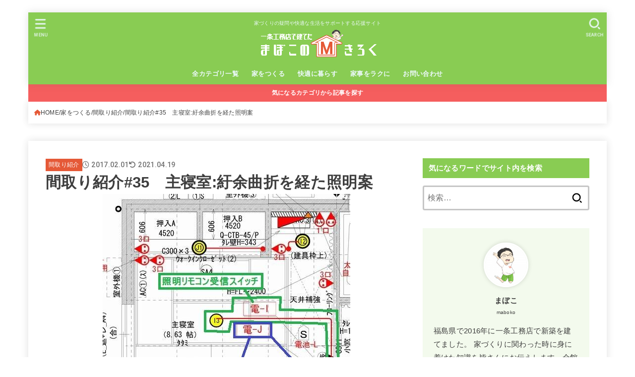

--- FILE ---
content_type: text/html; charset=UTF-8
request_url: https://www.maboko.net/layout-35/
body_size: 38451
content:
<!doctype html>
<html dir="ltr" lang="ja" prefix="og: https://ogp.me/ns#">
<head>
<meta charset="utf-8">
<meta http-equiv="X-UA-Compatible" content="IE=edge">
<meta name="HandheldFriendly" content="True">
<meta name="MobileOptimized" content="320">
<meta name="viewport" content="width=device-width, initial-scale=1.0, viewport-fit=cover">
<link rel="pingback" href="https://www.maboko.net/xmlrpc.php">
<title>間取り紹介#35 主寝室:紆余曲折を経た照明案 | 一条工務店で建てたまぼこのきろく</title>
	<style>img:is([sizes="auto" i], [sizes^="auto," i]) { contain-intrinsic-size: 3000px 1500px }</style>
	
		<!-- All in One SEO 4.8.9 - aioseo.com -->
	<meta name="description" content="今回は主寝室の照明案について紹介したいと思います。 採用照明器具 図面の紹介 まずは主寝室の照明関係の図面から" />
	<meta name="robots" content="max-image-preview:large" />
	<meta name="author" content="まぼこ"/>
	<link rel="canonical" href="https://www.maboko.net/layout-35/" />
	<meta name="generator" content="All in One SEO (AIOSEO) 4.8.9" />
		<meta property="og:locale" content="ja_JP" />
		<meta property="og:site_name" content="一条工務店で建てたまぼこのきろく" />
		<meta property="og:type" content="article" />
		<meta property="og:title" content="間取り紹介#35 主寝室:紆余曲折を経た照明案 | 一条工務店で建てたまぼこのきろく" />
		<meta property="og:description" content="今回は主寝室の照明案について紹介したいと思います。 採用照明器具 図面の紹介 まずは主寝室の照明関係の図面から" />
		<meta property="og:url" content="https://www.maboko.net/layout-35/" />
		<meta property="og:image" content="https://www.maboko.net/wp-content/uploads/2017/01/o0499050513639378248.jpg" />
		<meta property="og:image:secure_url" content="https://www.maboko.net/wp-content/uploads/2017/01/o0499050513639378248.jpg" />
		<meta property="og:image:width" content="499" />
		<meta property="og:image:height" content="505" />
		<meta property="article:published_time" content="2017-02-01T02:29:53+00:00" />
		<meta property="article:modified_time" content="2021-04-19T11:47:50+00:00" />
		<meta name="twitter:card" content="summary_large_image" />
		<meta name="twitter:site" content="@maboko0212" />
		<meta name="twitter:title" content="間取り紹介#35 主寝室:紆余曲折を経た照明案 | 一条工務店で建てたまぼこのきろく" />
		<meta name="twitter:description" content="今回は主寝室の照明案について紹介したいと思います。 採用照明器具 図面の紹介 まずは主寝室の照明関係の図面から" />
		<meta name="twitter:creator" content="@maboko0212" />
		<meta name="twitter:image" content="https://www.maboko.net/wp-content/uploads/2017/01/o0499050513639378248.jpg" />
		<script type="application/ld+json" class="aioseo-schema">
			{"@context":"https:\/\/schema.org","@graph":[{"@type":"Article","@id":"https:\/\/www.maboko.net\/layout-35\/#article","name":"\u9593\u53d6\u308a\u7d39\u4ecb#35 \u4e3b\u5bdd\u5ba4:\u7d06\u4f59\u66f2\u6298\u3092\u7d4c\u305f\u7167\u660e\u6848 | \u4e00\u6761\u5de5\u52d9\u5e97\u3067\u5efa\u3066\u305f\u307e\u307c\u3053\u306e\u304d\u308d\u304f","headline":"\u9593\u53d6\u308a\u7d39\u4ecb#35\u3000\u4e3b\u5bdd\u5ba4:\u7d06\u4f59\u66f2\u6298\u3092\u7d4c\u305f\u7167\u660e\u6848","author":{"@id":"https:\/\/www.maboko.net\/author\/xxx\/#author"},"publisher":{"@id":"https:\/\/www.maboko.net\/#organization"},"image":{"@type":"ImageObject","url":"https:\/\/www.maboko.net\/wp-content\/uploads\/2017\/01\/o0499050513639378248.jpg","width":499,"height":505},"datePublished":"2017-02-01T11:29:53+09:00","dateModified":"2021-04-19T20:47:50+09:00","inLanguage":"ja","commentCount":2,"mainEntityOfPage":{"@id":"https:\/\/www.maboko.net\/layout-35\/#webpage"},"isPartOf":{"@id":"https:\/\/www.maboko.net\/layout-35\/#webpage"},"articleSection":"\u9593\u53d6\u308a\u7d39\u4ecb"},{"@type":"BreadcrumbList","@id":"https:\/\/www.maboko.net\/layout-35\/#breadcrumblist","itemListElement":[{"@type":"ListItem","@id":"https:\/\/www.maboko.net#listItem","position":1,"name":"Home","item":"https:\/\/www.maboko.net","nextItem":{"@type":"ListItem","@id":"https:\/\/www.maboko.net\/category\/build-house\/#listItem","name":"\u5bb6\u3092\u3064\u304f\u308b"}},{"@type":"ListItem","@id":"https:\/\/www.maboko.net\/category\/build-house\/#listItem","position":2,"name":"\u5bb6\u3092\u3064\u304f\u308b","item":"https:\/\/www.maboko.net\/category\/build-house\/","nextItem":{"@type":"ListItem","@id":"https:\/\/www.maboko.net\/category\/build-house\/layout\/#listItem","name":"\u9593\u53d6\u308a\u7d39\u4ecb"},"previousItem":{"@type":"ListItem","@id":"https:\/\/www.maboko.net#listItem","name":"Home"}},{"@type":"ListItem","@id":"https:\/\/www.maboko.net\/category\/build-house\/layout\/#listItem","position":3,"name":"\u9593\u53d6\u308a\u7d39\u4ecb","item":"https:\/\/www.maboko.net\/category\/build-house\/layout\/","nextItem":{"@type":"ListItem","@id":"https:\/\/www.maboko.net\/layout-35\/#listItem","name":"\u9593\u53d6\u308a\u7d39\u4ecb#35\u3000\u4e3b\u5bdd\u5ba4:\u7d06\u4f59\u66f2\u6298\u3092\u7d4c\u305f\u7167\u660e\u6848"},"previousItem":{"@type":"ListItem","@id":"https:\/\/www.maboko.net\/category\/build-house\/#listItem","name":"\u5bb6\u3092\u3064\u304f\u308b"}},{"@type":"ListItem","@id":"https:\/\/www.maboko.net\/layout-35\/#listItem","position":4,"name":"\u9593\u53d6\u308a\u7d39\u4ecb#35\u3000\u4e3b\u5bdd\u5ba4:\u7d06\u4f59\u66f2\u6298\u3092\u7d4c\u305f\u7167\u660e\u6848","previousItem":{"@type":"ListItem","@id":"https:\/\/www.maboko.net\/category\/build-house\/layout\/#listItem","name":"\u9593\u53d6\u308a\u7d39\u4ecb"}}]},{"@type":"Organization","@id":"https:\/\/www.maboko.net\/#organization","name":"\u4e00\u6761\u5de5\u52d9\u5e97\u3067\u5efa\u3066\u305f\u307e\u307c\u3053\u306e\u304d\u308d\u304f","description":"\u5bb6\u3065\u304f\u308a\u306e\u7591\u554f\u3084\u5feb\u9069\u306a\u751f\u6d3b\u3092\u30b5\u30dd\u30fc\u30c8\u3059\u308b\u5fdc\u63f4\u30b5\u30a4\u30c8","url":"https:\/\/www.maboko.net\/","logo":{"@type":"ImageObject","url":"https:\/\/www.maboko.net\/wp-content\/uploads\/2018\/07\/headerlogo2.png","@id":"https:\/\/www.maboko.net\/layout-35\/#organizationLogo","width":1200,"height":250},"image":{"@id":"https:\/\/www.maboko.net\/layout-35\/#organizationLogo"},"sameAs":["https:\/\/twitter.com\/maboko0212"]},{"@type":"Person","@id":"https:\/\/www.maboko.net\/author\/xxx\/#author","url":"https:\/\/www.maboko.net\/author\/xxx\/","name":"\u307e\u307c\u3053","image":{"@type":"ImageObject","@id":"https:\/\/www.maboko.net\/layout-35\/#authorImage","url":"https:\/\/www.maboko.net\/wp-content\/uploads\/2018\/06\/icon-main1000-150x150.png","width":96,"height":96,"caption":"\u307e\u307c\u3053"},"sameAs":["https:\/\/twitter.com\/maboko0212"]},{"@type":"WebPage","@id":"https:\/\/www.maboko.net\/layout-35\/#webpage","url":"https:\/\/www.maboko.net\/layout-35\/","name":"\u9593\u53d6\u308a\u7d39\u4ecb#35 \u4e3b\u5bdd\u5ba4:\u7d06\u4f59\u66f2\u6298\u3092\u7d4c\u305f\u7167\u660e\u6848 | \u4e00\u6761\u5de5\u52d9\u5e97\u3067\u5efa\u3066\u305f\u307e\u307c\u3053\u306e\u304d\u308d\u304f","description":"\u4eca\u56de\u306f\u4e3b\u5bdd\u5ba4\u306e\u7167\u660e\u6848\u306b\u3064\u3044\u3066\u7d39\u4ecb\u3057\u305f\u3044\u3068\u601d\u3044\u307e\u3059\u3002 \u63a1\u7528\u7167\u660e\u5668\u5177 \u56f3\u9762\u306e\u7d39\u4ecb \u307e\u305a\u306f\u4e3b\u5bdd\u5ba4\u306e\u7167\u660e\u95a2\u4fc2\u306e\u56f3\u9762\u304b\u3089","inLanguage":"ja","isPartOf":{"@id":"https:\/\/www.maboko.net\/#website"},"breadcrumb":{"@id":"https:\/\/www.maboko.net\/layout-35\/#breadcrumblist"},"author":{"@id":"https:\/\/www.maboko.net\/author\/xxx\/#author"},"creator":{"@id":"https:\/\/www.maboko.net\/author\/xxx\/#author"},"image":{"@type":"ImageObject","url":"https:\/\/www.maboko.net\/wp-content\/uploads\/2017\/01\/o0499050513639378248.jpg","@id":"https:\/\/www.maboko.net\/layout-35\/#mainImage","width":499,"height":505},"primaryImageOfPage":{"@id":"https:\/\/www.maboko.net\/layout-35\/#mainImage"},"datePublished":"2017-02-01T11:29:53+09:00","dateModified":"2021-04-19T20:47:50+09:00"},{"@type":"WebSite","@id":"https:\/\/www.maboko.net\/#website","url":"https:\/\/www.maboko.net\/","name":"\u4e00\u6761\u5de5\u52d9\u5e97\u3067\u5efa\u3066\u305f\u307e\u307c\u3053\u306e\u304d\u308d\u304f","description":"\u5bb6\u3065\u304f\u308a\u306e\u7591\u554f\u3084\u5feb\u9069\u306a\u751f\u6d3b\u3092\u30b5\u30dd\u30fc\u30c8\u3059\u308b\u5fdc\u63f4\u30b5\u30a4\u30c8","inLanguage":"ja","publisher":{"@id":"https:\/\/www.maboko.net\/#organization"}}]}
		</script>
		<!-- All in One SEO -->

<link rel='dns-prefetch' href='//fonts.googleapis.com' />
<link rel='dns-prefetch' href='//cdnjs.cloudflare.com' />
<link rel="alternate" type="application/rss+xml" title="一条工務店で建てたまぼこのきろく &raquo; フィード" href="https://www.maboko.net/feed/" />
<link rel="alternate" type="application/rss+xml" title="一条工務店で建てたまぼこのきろく &raquo; コメントフィード" href="https://www.maboko.net/comments/feed/" />
<script type="text/javascript" id="wpp-js" src="https://www.maboko.net/wp-content/plugins/wordpress-popular-posts/assets/js/wpp.min.js?ver=7.3.6" data-sampling="1" data-sampling-rate="100" data-api-url="https://www.maboko.net/wp-json/wordpress-popular-posts" data-post-id="2595" data-token="7e3ddfc85b" data-lang="0" data-debug="0"></script>
<link rel="alternate" type="application/rss+xml" title="一条工務店で建てたまぼこのきろく &raquo; 間取り紹介#35　主寝室:紆余曲折を経た照明案 のコメントのフィード" href="https://www.maboko.net/layout-35/feed/" />
<script type="text/javascript">
/* <![CDATA[ */
window._wpemojiSettings = {"baseUrl":"https:\/\/s.w.org\/images\/core\/emoji\/16.0.1\/72x72\/","ext":".png","svgUrl":"https:\/\/s.w.org\/images\/core\/emoji\/16.0.1\/svg\/","svgExt":".svg","source":{"concatemoji":"https:\/\/www.maboko.net\/wp-includes\/js\/wp-emoji-release.min.js?ver=6.8.3"}};
/*! This file is auto-generated */
!function(s,n){var o,i,e;function c(e){try{var t={supportTests:e,timestamp:(new Date).valueOf()};sessionStorage.setItem(o,JSON.stringify(t))}catch(e){}}function p(e,t,n){e.clearRect(0,0,e.canvas.width,e.canvas.height),e.fillText(t,0,0);var t=new Uint32Array(e.getImageData(0,0,e.canvas.width,e.canvas.height).data),a=(e.clearRect(0,0,e.canvas.width,e.canvas.height),e.fillText(n,0,0),new Uint32Array(e.getImageData(0,0,e.canvas.width,e.canvas.height).data));return t.every(function(e,t){return e===a[t]})}function u(e,t){e.clearRect(0,0,e.canvas.width,e.canvas.height),e.fillText(t,0,0);for(var n=e.getImageData(16,16,1,1),a=0;a<n.data.length;a++)if(0!==n.data[a])return!1;return!0}function f(e,t,n,a){switch(t){case"flag":return n(e,"\ud83c\udff3\ufe0f\u200d\u26a7\ufe0f","\ud83c\udff3\ufe0f\u200b\u26a7\ufe0f")?!1:!n(e,"\ud83c\udde8\ud83c\uddf6","\ud83c\udde8\u200b\ud83c\uddf6")&&!n(e,"\ud83c\udff4\udb40\udc67\udb40\udc62\udb40\udc65\udb40\udc6e\udb40\udc67\udb40\udc7f","\ud83c\udff4\u200b\udb40\udc67\u200b\udb40\udc62\u200b\udb40\udc65\u200b\udb40\udc6e\u200b\udb40\udc67\u200b\udb40\udc7f");case"emoji":return!a(e,"\ud83e\udedf")}return!1}function g(e,t,n,a){var r="undefined"!=typeof WorkerGlobalScope&&self instanceof WorkerGlobalScope?new OffscreenCanvas(300,150):s.createElement("canvas"),o=r.getContext("2d",{willReadFrequently:!0}),i=(o.textBaseline="top",o.font="600 32px Arial",{});return e.forEach(function(e){i[e]=t(o,e,n,a)}),i}function t(e){var t=s.createElement("script");t.src=e,t.defer=!0,s.head.appendChild(t)}"undefined"!=typeof Promise&&(o="wpEmojiSettingsSupports",i=["flag","emoji"],n.supports={everything:!0,everythingExceptFlag:!0},e=new Promise(function(e){s.addEventListener("DOMContentLoaded",e,{once:!0})}),new Promise(function(t){var n=function(){try{var e=JSON.parse(sessionStorage.getItem(o));if("object"==typeof e&&"number"==typeof e.timestamp&&(new Date).valueOf()<e.timestamp+604800&&"object"==typeof e.supportTests)return e.supportTests}catch(e){}return null}();if(!n){if("undefined"!=typeof Worker&&"undefined"!=typeof OffscreenCanvas&&"undefined"!=typeof URL&&URL.createObjectURL&&"undefined"!=typeof Blob)try{var e="postMessage("+g.toString()+"("+[JSON.stringify(i),f.toString(),p.toString(),u.toString()].join(",")+"));",a=new Blob([e],{type:"text/javascript"}),r=new Worker(URL.createObjectURL(a),{name:"wpTestEmojiSupports"});return void(r.onmessage=function(e){c(n=e.data),r.terminate(),t(n)})}catch(e){}c(n=g(i,f,p,u))}t(n)}).then(function(e){for(var t in e)n.supports[t]=e[t],n.supports.everything=n.supports.everything&&n.supports[t],"flag"!==t&&(n.supports.everythingExceptFlag=n.supports.everythingExceptFlag&&n.supports[t]);n.supports.everythingExceptFlag=n.supports.everythingExceptFlag&&!n.supports.flag,n.DOMReady=!1,n.readyCallback=function(){n.DOMReady=!0}}).then(function(){return e}).then(function(){var e;n.supports.everything||(n.readyCallback(),(e=n.source||{}).concatemoji?t(e.concatemoji):e.wpemoji&&e.twemoji&&(t(e.twemoji),t(e.wpemoji)))}))}((window,document),window._wpemojiSettings);
/* ]]> */
</script>
<style id='wp-emoji-styles-inline-css' type='text/css'>

	img.wp-smiley, img.emoji {
		display: inline !important;
		border: none !important;
		box-shadow: none !important;
		height: 1em !important;
		width: 1em !important;
		margin: 0 0.07em !important;
		vertical-align: -0.1em !important;
		background: none !important;
		padding: 0 !important;
	}
</style>
<link rel='stylesheet' id='wp-block-library-css' href='https://www.maboko.net/wp-includes/css/dist/block-library/style.min.css' type='text/css' media='all' />
<style id='classic-theme-styles-inline-css' type='text/css'>
/*! This file is auto-generated */
.wp-block-button__link{color:#fff;background-color:#32373c;border-radius:9999px;box-shadow:none;text-decoration:none;padding:calc(.667em + 2px) calc(1.333em + 2px);font-size:1.125em}.wp-block-file__button{background:#32373c;color:#fff;text-decoration:none}
</style>
<style id='rinkerg-gutenberg-rinker-style-inline-css' type='text/css'>
.wp-block-create-block-block{background-color:#21759b;color:#fff;padding:2px}

</style>
<style id='global-styles-inline-css' type='text/css'>
:root{--wp--preset--aspect-ratio--square: 1;--wp--preset--aspect-ratio--4-3: 4/3;--wp--preset--aspect-ratio--3-4: 3/4;--wp--preset--aspect-ratio--3-2: 3/2;--wp--preset--aspect-ratio--2-3: 2/3;--wp--preset--aspect-ratio--16-9: 16/9;--wp--preset--aspect-ratio--9-16: 9/16;--wp--preset--color--black: #000;--wp--preset--color--cyan-bluish-gray: #abb8c3;--wp--preset--color--white: #fff;--wp--preset--color--pale-pink: #f78da7;--wp--preset--color--vivid-red: #cf2e2e;--wp--preset--color--luminous-vivid-orange: #ff6900;--wp--preset--color--luminous-vivid-amber: #fcb900;--wp--preset--color--light-green-cyan: #7bdcb5;--wp--preset--color--vivid-green-cyan: #00d084;--wp--preset--color--pale-cyan-blue: #8ed1fc;--wp--preset--color--vivid-cyan-blue: #0693e3;--wp--preset--color--vivid-purple: #9b51e0;--wp--preset--color--stk-palette-one: var(--stk-palette-color1);--wp--preset--color--stk-palette-two: var(--stk-palette-color2);--wp--preset--color--stk-palette-three: var(--stk-palette-color3);--wp--preset--color--stk-palette-four: var(--stk-palette-color4);--wp--preset--color--stk-palette-five: var(--stk-palette-color5);--wp--preset--color--stk-palette-six: var(--stk-palette-color6);--wp--preset--color--stk-palette-seven: var(--stk-palette-color7);--wp--preset--color--stk-palette-eight: var(--stk-palette-color8);--wp--preset--color--stk-palette-nine: var(--stk-palette-color9);--wp--preset--color--stk-palette-ten: var(--stk-palette-color10);--wp--preset--color--mainttlbg: var(--main-ttl-bg);--wp--preset--color--mainttltext: var(--main-ttl-color);--wp--preset--color--stkeditorcolor-1: var(--stk-editor-color1);--wp--preset--color--stkeditorcolor-2: var(--stk-editor-color2);--wp--preset--color--stkeditorcolor-3: var(--stk-editor-color3);--wp--preset--gradient--vivid-cyan-blue-to-vivid-purple: linear-gradient(135deg,rgba(6,147,227,1) 0%,rgb(155,81,224) 100%);--wp--preset--gradient--light-green-cyan-to-vivid-green-cyan: linear-gradient(135deg,rgb(122,220,180) 0%,rgb(0,208,130) 100%);--wp--preset--gradient--luminous-vivid-amber-to-luminous-vivid-orange: linear-gradient(135deg,rgba(252,185,0,1) 0%,rgba(255,105,0,1) 100%);--wp--preset--gradient--luminous-vivid-orange-to-vivid-red: linear-gradient(135deg,rgba(255,105,0,1) 0%,rgb(207,46,46) 100%);--wp--preset--gradient--very-light-gray-to-cyan-bluish-gray: linear-gradient(135deg,rgb(238,238,238) 0%,rgb(169,184,195) 100%);--wp--preset--gradient--cool-to-warm-spectrum: linear-gradient(135deg,rgb(74,234,220) 0%,rgb(151,120,209) 20%,rgb(207,42,186) 40%,rgb(238,44,130) 60%,rgb(251,105,98) 80%,rgb(254,248,76) 100%);--wp--preset--gradient--blush-light-purple: linear-gradient(135deg,rgb(255,206,236) 0%,rgb(152,150,240) 100%);--wp--preset--gradient--blush-bordeaux: linear-gradient(135deg,rgb(254,205,165) 0%,rgb(254,45,45) 50%,rgb(107,0,62) 100%);--wp--preset--gradient--luminous-dusk: linear-gradient(135deg,rgb(255,203,112) 0%,rgb(199,81,192) 50%,rgb(65,88,208) 100%);--wp--preset--gradient--pale-ocean: linear-gradient(135deg,rgb(255,245,203) 0%,rgb(182,227,212) 50%,rgb(51,167,181) 100%);--wp--preset--gradient--electric-grass: linear-gradient(135deg,rgb(202,248,128) 0%,rgb(113,206,126) 100%);--wp--preset--gradient--midnight: linear-gradient(135deg,rgb(2,3,129) 0%,rgb(40,116,252) 100%);--wp--preset--font-size--small: 13px;--wp--preset--font-size--medium: 20px;--wp--preset--font-size--large: 36px;--wp--preset--font-size--x-large: 42px;--wp--preset--spacing--20: 0.44rem;--wp--preset--spacing--30: 0.67rem;--wp--preset--spacing--40: 1rem;--wp--preset--spacing--50: 1.5rem;--wp--preset--spacing--60: 2.25rem;--wp--preset--spacing--70: 3.38rem;--wp--preset--spacing--80: 5.06rem;--wp--preset--shadow--natural: 6px 6px 9px rgba(0, 0, 0, 0.2);--wp--preset--shadow--deep: 12px 12px 50px rgba(0, 0, 0, 0.4);--wp--preset--shadow--sharp: 6px 6px 0px rgba(0, 0, 0, 0.2);--wp--preset--shadow--outlined: 6px 6px 0px -3px rgba(255, 255, 255, 1), 6px 6px rgba(0, 0, 0, 1);--wp--preset--shadow--crisp: 6px 6px 0px rgba(0, 0, 0, 1);}:where(.is-layout-flex){gap: 0.5em;}:where(.is-layout-grid){gap: 0.5em;}body .is-layout-flex{display: flex;}.is-layout-flex{flex-wrap: wrap;align-items: center;}.is-layout-flex > :is(*, div){margin: 0;}body .is-layout-grid{display: grid;}.is-layout-grid > :is(*, div){margin: 0;}:where(.wp-block-columns.is-layout-flex){gap: 2em;}:where(.wp-block-columns.is-layout-grid){gap: 2em;}:where(.wp-block-post-template.is-layout-flex){gap: 1.25em;}:where(.wp-block-post-template.is-layout-grid){gap: 1.25em;}.has-black-color{color: var(--wp--preset--color--black) !important;}.has-cyan-bluish-gray-color{color: var(--wp--preset--color--cyan-bluish-gray) !important;}.has-white-color{color: var(--wp--preset--color--white) !important;}.has-pale-pink-color{color: var(--wp--preset--color--pale-pink) !important;}.has-vivid-red-color{color: var(--wp--preset--color--vivid-red) !important;}.has-luminous-vivid-orange-color{color: var(--wp--preset--color--luminous-vivid-orange) !important;}.has-luminous-vivid-amber-color{color: var(--wp--preset--color--luminous-vivid-amber) !important;}.has-light-green-cyan-color{color: var(--wp--preset--color--light-green-cyan) !important;}.has-vivid-green-cyan-color{color: var(--wp--preset--color--vivid-green-cyan) !important;}.has-pale-cyan-blue-color{color: var(--wp--preset--color--pale-cyan-blue) !important;}.has-vivid-cyan-blue-color{color: var(--wp--preset--color--vivid-cyan-blue) !important;}.has-vivid-purple-color{color: var(--wp--preset--color--vivid-purple) !important;}.has-black-background-color{background-color: var(--wp--preset--color--black) !important;}.has-cyan-bluish-gray-background-color{background-color: var(--wp--preset--color--cyan-bluish-gray) !important;}.has-white-background-color{background-color: var(--wp--preset--color--white) !important;}.has-pale-pink-background-color{background-color: var(--wp--preset--color--pale-pink) !important;}.has-vivid-red-background-color{background-color: var(--wp--preset--color--vivid-red) !important;}.has-luminous-vivid-orange-background-color{background-color: var(--wp--preset--color--luminous-vivid-orange) !important;}.has-luminous-vivid-amber-background-color{background-color: var(--wp--preset--color--luminous-vivid-amber) !important;}.has-light-green-cyan-background-color{background-color: var(--wp--preset--color--light-green-cyan) !important;}.has-vivid-green-cyan-background-color{background-color: var(--wp--preset--color--vivid-green-cyan) !important;}.has-pale-cyan-blue-background-color{background-color: var(--wp--preset--color--pale-cyan-blue) !important;}.has-vivid-cyan-blue-background-color{background-color: var(--wp--preset--color--vivid-cyan-blue) !important;}.has-vivid-purple-background-color{background-color: var(--wp--preset--color--vivid-purple) !important;}.has-black-border-color{border-color: var(--wp--preset--color--black) !important;}.has-cyan-bluish-gray-border-color{border-color: var(--wp--preset--color--cyan-bluish-gray) !important;}.has-white-border-color{border-color: var(--wp--preset--color--white) !important;}.has-pale-pink-border-color{border-color: var(--wp--preset--color--pale-pink) !important;}.has-vivid-red-border-color{border-color: var(--wp--preset--color--vivid-red) !important;}.has-luminous-vivid-orange-border-color{border-color: var(--wp--preset--color--luminous-vivid-orange) !important;}.has-luminous-vivid-amber-border-color{border-color: var(--wp--preset--color--luminous-vivid-amber) !important;}.has-light-green-cyan-border-color{border-color: var(--wp--preset--color--light-green-cyan) !important;}.has-vivid-green-cyan-border-color{border-color: var(--wp--preset--color--vivid-green-cyan) !important;}.has-pale-cyan-blue-border-color{border-color: var(--wp--preset--color--pale-cyan-blue) !important;}.has-vivid-cyan-blue-border-color{border-color: var(--wp--preset--color--vivid-cyan-blue) !important;}.has-vivid-purple-border-color{border-color: var(--wp--preset--color--vivid-purple) !important;}.has-vivid-cyan-blue-to-vivid-purple-gradient-background{background: var(--wp--preset--gradient--vivid-cyan-blue-to-vivid-purple) !important;}.has-light-green-cyan-to-vivid-green-cyan-gradient-background{background: var(--wp--preset--gradient--light-green-cyan-to-vivid-green-cyan) !important;}.has-luminous-vivid-amber-to-luminous-vivid-orange-gradient-background{background: var(--wp--preset--gradient--luminous-vivid-amber-to-luminous-vivid-orange) !important;}.has-luminous-vivid-orange-to-vivid-red-gradient-background{background: var(--wp--preset--gradient--luminous-vivid-orange-to-vivid-red) !important;}.has-very-light-gray-to-cyan-bluish-gray-gradient-background{background: var(--wp--preset--gradient--very-light-gray-to-cyan-bluish-gray) !important;}.has-cool-to-warm-spectrum-gradient-background{background: var(--wp--preset--gradient--cool-to-warm-spectrum) !important;}.has-blush-light-purple-gradient-background{background: var(--wp--preset--gradient--blush-light-purple) !important;}.has-blush-bordeaux-gradient-background{background: var(--wp--preset--gradient--blush-bordeaux) !important;}.has-luminous-dusk-gradient-background{background: var(--wp--preset--gradient--luminous-dusk) !important;}.has-pale-ocean-gradient-background{background: var(--wp--preset--gradient--pale-ocean) !important;}.has-electric-grass-gradient-background{background: var(--wp--preset--gradient--electric-grass) !important;}.has-midnight-gradient-background{background: var(--wp--preset--gradient--midnight) !important;}.has-small-font-size{font-size: var(--wp--preset--font-size--small) !important;}.has-medium-font-size{font-size: var(--wp--preset--font-size--medium) !important;}.has-large-font-size{font-size: var(--wp--preset--font-size--large) !important;}.has-x-large-font-size{font-size: var(--wp--preset--font-size--x-large) !important;}
:where(.wp-block-post-template.is-layout-flex){gap: 1.25em;}:where(.wp-block-post-template.is-layout-grid){gap: 1.25em;}
:where(.wp-block-columns.is-layout-flex){gap: 2em;}:where(.wp-block-columns.is-layout-grid){gap: 2em;}
:root :where(.wp-block-pullquote){font-size: 1.5em;line-height: 1.6;}
</style>
<link rel='stylesheet' id='ppress-frontend-css' href='https://www.maboko.net/wp-content/plugins/wp-user-avatar/assets/css/frontend.min.css?ver=4.16.6' type='text/css' media='all' />
<link rel='stylesheet' id='ppress-flatpickr-css' href='https://www.maboko.net/wp-content/plugins/wp-user-avatar/assets/flatpickr/flatpickr.min.css?ver=4.16.6' type='text/css' media='all' />
<link rel='stylesheet' id='ppress-select2-css' href='https://www.maboko.net/wp-content/plugins/wp-user-avatar/assets/select2/select2.min.css' type='text/css' media='all' />
<link rel='stylesheet' id='wordpress-popular-posts-css-css' href='https://www.maboko.net/wp-content/plugins/wordpress-popular-posts/assets/css/wpp.css?ver=7.3.6' type='text/css' media='all' />
<link rel='stylesheet' id='stk_style-css' href='https://www.maboko.net/wp-content/themes/jstork19/style.css?ver=5.9.1' type='text/css' media='all' />
<style id='stk_style-inline-css' type='text/css'>
:root{--stk-base-font-family:"游ゴシック","Yu Gothic","游ゴシック体","YuGothic","Hiragino Kaku Gothic ProN",Meiryo,sans-serif;--stk-base-font-size-pc:103%;--stk-base-font-size-sp:103%;--stk-font-weight:400;--stk-font-awesome-free:"Font Awesome 6 Free";--stk-font-awesome-brand:"Font Awesome 6 Brands";--wp--preset--font-size--medium:clamp(1.2em,2.5vw,20px);--wp--preset--font-size--large:clamp(1.5em,4.5vw,36px);--wp--preset--font-size--x-large:clamp(1.9em,5.25vw,42px);--wp--style--gallery-gap-default:.5em;--stk-flex-style:flex-start;--stk-wrap-width:1166px;--stk-wide-width:980px;--stk-main-width:728px;--stk-side-margin:32px;--stk-post-thumb-ratio:16/10;--stk-post-title-font_size:clamp(1.4em,4vw,1.9em);--stk-h1-font_size:clamp(1.4em,4vw,1.9em);--stk-h2-font_size:clamp(1.2em,2.6vw,1.3em);--stk-h2-normal-font_size:125%;--stk-h3-font_size:clamp(1.1em,2.3vw,1.15em);--stk-h4-font_size:105%;--stk-h5-font_size:100%;--stk-line_height:1.8;--stk-heading-line_height:1.5;--stk-heading-margin_top:2em;--stk-heading-margin_bottom:1em;--stk-margin:1.6em;--stk-h2-margin-rl:-2vw;--stk-el-margin-rl:-4vw;--stk-list-icon-size:1.8em;--stk-list-item-margin:.7em;--stk-list-margin:1em;--stk-h2-border_radius:3px;--stk-h2-border_width:4px;--stk-h3-border_width:4px;--stk-h4-border_width:4px;--stk-wttl-border_radius:0;--stk-wttl-border_width:2px;--stk-supplement-border_radius:4px;--stk-supplement-border_width:2px;--stk-supplement-sat:82%;--stk-supplement-lig:86%;--stk-box-border_radius:4px;--stk-box-border_width:2px;--stk-btn-border_radius:3px;--stk-btn-border_width:2px;--stk-post-radius:0;--stk-postlist-radius:0;--stk-cardlist-radius:0;--stk-shadow-s:1px 2px 10px rgba(0,0,0,.2);--stk-shadow-l:5px 10px 20px rgba(0,0,0,.2);--main-text-color:#3E3E3E;--main-link-color:#e55937;--main-link-color-hover:#E69B9B;--main-ttl-bg:#89cc53;--main-ttl-bg-rgba:rgba(137,204,83,.1);--main-ttl-color:#fff;--header-bg:#89cc53;--header-bg-overlay:#0ea3c9;--header-logo-color:#ecf6ff;--header-text-color:#edf9fc;--inner-content-bg:#fff;--label-bg:#e55937;--label-text-color:#fff;--slider-text-color:#444;--side-text-color:#3e3e3e;--footer-bg:#666;--footer-text-color:#CACACA;--footer-link-color:#f7f7f7;--new-mark-bg:#ff6347;--oc-box-blue:#19b4ce;--oc-box-blue-inner:#d4f3ff;--oc-box-red:#ee5656;--oc-box-red-inner:#feeeed;--oc-box-yellow:#f7cf2e;--oc-box-yellow-inner:#fffae2;--oc-box-green:#39cd75;--oc-box-green-inner:#e8fbf0;--oc-box-pink:#f7b2b2;--oc-box-pink-inner:#fee;--oc-box-gray:#9c9c9c;--oc-box-gray-inner:#f5f5f5;--oc-box-black:#313131;--oc-box-black-inner:#404040;--oc-btn-rich_yellow:#f7cf2e;--oc-btn-rich_yellow-sdw:rgba(222,182,21,1);--oc-btn-rich_pink:#ee5656;--oc-btn-rich_pink-sdw:rgba(213,61,61,1);--oc-btn-rich_orange:#ef9b2f;--oc-btn-rich_orange-sdw:rgba(214,130,22,1);--oc-btn-rich_green:#39cd75;--oc-btn-rich_green-sdw:rgba(32,180,92,1);--oc-btn-rich_blue:#19b4ce;--oc-btn-rich_blue-sdw:rgba(0,155,181,1);--oc-base-border-color:rgba(125,125,125,.3);--oc-has-background-basic-padding:1.1em;--stk-maker-yellow:#ff6;--stk-maker-pink:#ffd5d5;--stk-maker-blue:#b5dfff;--stk-maker-green:#cff7c7;--stk-caption-font-size:11px;--stk-palette-color1:#abb8c3;--stk-palette-color2:#f78da7;--stk-palette-color3:#cf2e2e;--stk-palette-color4:#ff6900;--stk-palette-color5:#fcb900;--stk-palette-color6:#7bdcb5;--stk-palette-color7:#00d084;--stk-palette-color8:#8ed1fc;--stk-palette-color9:#0693e3;--stk-palette-color10:#9b51e0;--stk-editor-color1:#1bb4d3;--stk-editor-color2:#f55e5e;--stk-editor-color3:#ee2;--stk-editor-color1-rgba:rgba(27,180,211,.1);--stk-editor-color2-rgba:rgba(245,94,94,.1);--stk-editor-color3-rgba:rgba(238,238,34,.1)}
ul.wpp-list{counter-reset:number}ul.wpp-list li{list-style:none;position:relative;border-bottom:1px solid #ddd;margin:0;padding-bottom:.75em}ul.wpp-list li a::before{counter-increment:number;content:counter(number);background-color:var(--main-ttl-bg);color:var(--main-ttl-color);margin-right:3px;width:1.5em;height:1.5em;line-height:1.5em;font-size:75%;border-radius:3px;font-weight:bold;display:block;text-align:center;position:absolute;left:2px;top:2px;z-index:1}ul.wpp-list img{margin-bottom:0;margin-right:5px}ul.wpp-list li a.wpp-post-title{display:block}ul.wpp-list li a.wpp-post-title::before,ul.wpp-list li .wpp-author a::before,ul.wpp-list li .wpp-category a::before{content:none}ul.wpp-list .wpp-excerpt{font-size:80%}#toc_container li::before{content:none}@media only screen and (max-width:480px){#toc_container{font-size:90%}}#toc_container{width:100%!important;padding:1.2em;border:5px solid rgba(100,100,100,.2);background:inherit!important}#toc_container li{margin:1em 0;font-weight:bold}#toc_container li li{font-weight:normal;margin:.5em 0}#toc_container .toc_number{display:inline-block;font-weight:bold;font-size:75%;background-color:var(--main-ttl-bg);color:var(--main-ttl-color);min-width:2.1em;min-height:2.1em;line-height:2.1;text-align:center;border-radius:1em;margin-right:.3em;padding:0 7px}#toc_container a{color:inherit;text-decoration:none}#toc_container a:hover{text-decoration:underline}#toc_container p.toc_title{font-weight:bold;text-align:left;margin:0 auto;font-size:100%;vertical-align:middle}#toc_container .toc_title::before{display:inline-block;font-family:var(--stk-font-awesome-free,"Font Awesome 5 Free");font-weight:900;content:"\f03a";margin-right:.8em;margin-left:.4em;transform:scale(1.4);color:var(--main-ttl-bg)}#toc_container .toc_title .toc_toggle{font-size:80%;font-weight:normal;margin-left:.2em}#toc_container .toc_list{max-width:580px;margin-left:auto;margin-right:auto}#toc_container .toc_list>li{padding-left:0}
.fb-likebtn .like_text::after{content:"この記事が気に入ったらフォローしよう！"}#related-box .h_ttl::after{content:"こちらの記事も人気です"}.stk_authorbox>.h_ttl:not(.subtext__none)::after{content:"この記事を書いた人"}#author-newpost .h_ttl::after{content:"このライターの最新記事"}
.header-info{color:#fff;background:#f55e5e;background:linear-gradient(135deg,#f55e5e,#f55e5e)}
</style>
<link rel='stylesheet' id='stk_child-style-css' href='https://www.maboko.net/wp-content/themes/jstork19_custom/style.css' type='text/css' media='all' />
<link rel='stylesheet' id='gf_font-css' href='https://fonts.googleapis.com/css2?family=Roboto:wght@500;900&#038;display=swap' type='text/css' media='all' />
<style id='gf_font-inline-css' type='text/css'>
.gf {font-family: "Roboto", "游ゴシック", "Yu Gothic", "游ゴシック体", "YuGothic", "Hiragino Kaku Gothic ProN", Meiryo, sans-serif;}
</style>
<link rel='stylesheet' id='fontawesome-css' href='https://cdnjs.cloudflare.com/ajax/libs/font-awesome/6.5.2/css/all.min.css' type='text/css' media='all' />
<script type="text/javascript" src="https://www.maboko.net/wp-includes/js/jquery/jquery.min.js?ver=3.7.1" id="jquery-core-js"></script>
<script type="text/javascript" src="https://www.maboko.net/wp-includes/js/jquery/jquery-migrate.min.js?ver=3.4.1" id="jquery-migrate-js"></script>
<script type="text/javascript" id="jquery-js-after">
/* <![CDATA[ */
jQuery(function($){$(".widget_categories li, .widget_nav_menu li").has("ul").toggleClass("accordionMenu");$(".widget ul.children , .widget ul.sub-menu").after("<span class='accordionBtn'></span>");$(".widget ul.children , .widget ul.sub-menu").hide();$("ul .accordionBtn").on("click",function(){$(this).prev("ul").slideToggle();$(this).toggleClass("active")})});
/* ]]> */
</script>
<script type="text/javascript" src="https://www.maboko.net/wp-content/plugins/wp-user-avatar/assets/flatpickr/flatpickr.min.js?ver=4.16.6" id="ppress-flatpickr-js"></script>
<script type="text/javascript" src="https://www.maboko.net/wp-content/plugins/wp-user-avatar/assets/select2/select2.min.js?ver=4.16.6" id="ppress-select2-js"></script>
<script type="text/javascript" src="https://www.maboko.net/wp-content/plugins/yyi-rinker/js/event-tracking.js?v=1.11.1" id="yyi_rinker_event_tracking_script-js"></script>
<link rel="https://api.w.org/" href="https://www.maboko.net/wp-json/" /><link rel="alternate" title="JSON" type="application/json" href="https://www.maboko.net/wp-json/wp/v2/posts/2595" /><link rel="EditURI" type="application/rsd+xml" title="RSD" href="https://www.maboko.net/xmlrpc.php?rsd" />

<link rel='shortlink' href='https://www.maboko.net/?p=2595' />
<link rel="alternate" title="oEmbed (JSON)" type="application/json+oembed" href="https://www.maboko.net/wp-json/oembed/1.0/embed?url=https%3A%2F%2Fwww.maboko.net%2Flayout-35%2F" />
<link rel="alternate" title="oEmbed (XML)" type="text/xml+oembed" href="https://www.maboko.net/wp-json/oembed/1.0/embed?url=https%3A%2F%2Fwww.maboko.net%2Flayout-35%2F&#038;format=xml" />
<style>body[class*="copia-microcopy"] .wpap-tpl-with-detail .wpap-image img {min-height: 140px;object-fit: contain;}body[class*="copia-microcopy"] p.wpap-link {    margin-top: 0;}body[class*="copia-microcopy"] .wpap-link a {    position: relative;    margin-top: 8px;    text-align: center;}body[class*="copia-microcopy"] .wpap-tpl-with-detail .wpap-link {    display: block;}body[class*="copia-microcopy"] .wpap-tpl-with-detail .wpap-link a {    width: 34.5%;}body[class*="copia-microcopy"] .wpap-tpl-with-image-text-h .wpap-link a {    width: 35%;}body[class*="copia-microcopy"] .wpap-tpl-with-image-text-v .wpap-link a {    width: 30%;}.copia-microcopy-amazon .wpap-link-amazon:before {    color: #f89400;}.copia-microcopy-rakuten a.wpap-link-rakuten:before {    color: #be0000;}.copia-microcopy-yahoo a.wpap-link-yahoo:before {    color: #d14615;}body[class*="copia-microcopy"] .wpap-link a:before {    position: absolute;    top: -17px;    left: 0;    width: 100%;    height: 17px;    font-weight: 600;    font-size: 11px;}.copia-microcopy-amazon .wpap-link a.wpap-link-amazon,.copia-microcopy-rakuten .wpap-link a.wpap-link-rakuten,.copia-microcopy-yahoo .wpap-link a.wpap-link-yahoo {    margin-top: 22px;}@media screen and (max-width: 767px){    body[class*="copia-microcopy"] .wpap-tpl p.wpap-link {        flex-direction: column;    }    body[class*="copia-microcopy"] .wpap-tpl p.wpap-link a {        width: 100%;        box-sizing: border-box;    }    body[class*="copia-microcopy"] .wpap-tpl-with-image-text-h .wpap-link a {        margin-bottom: 0;    }}.copia-microcopy-amazon .wpap-link-amazon:before { content: "スマイルSALE開催中";}</style>            <style id="wpp-loading-animation-styles">@-webkit-keyframes bgslide{from{background-position-x:0}to{background-position-x:-200%}}@keyframes bgslide{from{background-position-x:0}to{background-position-x:-200%}}.wpp-widget-block-placeholder,.wpp-shortcode-placeholder{margin:0 auto;width:60px;height:3px;background:#dd3737;background:linear-gradient(90deg,#dd3737 0%,#571313 10%,#dd3737 100%);background-size:200% auto;border-radius:3px;-webkit-animation:bgslide 1s infinite linear;animation:bgslide 1s infinite linear}</style>
            <style>.yyi-rinker-img-s .yyi-rinker-image {width: 56px;min-width: 56px;margin:auto;}.yyi-rinker-img-m .yyi-rinker-image {width: 175px;min-width: 175px;margin:auto;}.yyi-rinker-img-l .yyi-rinker-image {width: 200px;min-width: 200px;margin:auto;}.yyi-rinker-img-s .yyi-rinker-image img.yyi-rinker-main-img {width: auto;max-height: 56px;}.yyi-rinker-img-m .yyi-rinker-image img.yyi-rinker-main-img {width: auto;max-height: 170px;}.yyi-rinker-img-l .yyi-rinker-image img.yyi-rinker-main-img {width: auto;max-height: 200px;}div.yyi-rinker-contents ul li:before {background-color: transparent!important;}div.yyi-rinker-contents div.yyi-rinker-box ul.yyi-rinker-links li {    list-style: none;    padding-left: 0;}div.yyi-rinker-contents ul.yyi-rinker-links {border: none;}div.yyi-rinker-contents ul.yyi-rinker-links li a {text-decoration: none;}div.yyi-rinker-contents {    margin: 2em 0;}div.yyi-rinker-contents div.yyi-rinker-box {    display: flex;    padding: 26px 26px 0;    border: 3px solid #f5f5f5;    box-sizing: border-box;}@media (min-width: 768px) {    div.yyi-rinker-contents div.yyi-rinker-box {        padding: 26px 26px 0;    }}@media (max-width: 767px) {    div.yyi-rinker-contents div.yyi-rinker-box {        flex-direction: column;        padding: 26px 14px 0;    }}div.yyi-rinker-box div.yyi-rinker-image {    display: flex;    flex: none;    justify-content: center;}div.yyi-rinker-box div.yyi-rinker-image a {    display: inline-block;    height: fit-content;    margin-bottom: 26px;}div.yyi-rinker-image img.yyi-rinker-main-img {    display: block;    max-width: 100%;    height: auto;}div.yyi-rinker-img-s img.yyi-rinker-main-img {    width: 56px;}div.yyi-rinker-img-m img.yyi-rinker-main-img {    width: 120px;}div.yyi-rinker-img-l img.yyi-rinker-main-img {    width: 200px;}div.yyi-rinker-box div.yyi-rinker-info {    display: flex;    width: 100%;    flex-direction: column;}@media (min-width: 768px) {    div.yyi-rinker-box div.yyi-rinker-info {        padding-left: 26px;    }}@media (max-width: 767px) {    div.yyi-rinker-box div.yyi-rinker-info {        text-align: center;    }}div.yyi-rinker-info div.yyi-rinker-title a {    color: #333;    font-weight: 600;    font-size: 18px;    text-decoration: none;}div.yyi-rinker-info div.yyi-rinker-detail {    display: flex;    flex-direction: column;    padding: 8px 0 12px;}div.yyi-rinker-detail div:not(:last-child) {    padding-bottom: 8px;}div.yyi-rinker-detail div.credit-box {    font-size: 12px;}div.yyi-rinker-detail div.credit-box a {    text-decoration: underline;}div.yyi-rinker-detail div.brand,div.yyi-rinker-detail div.price-box {    font-size: 14px;}@media (max-width: 767px) {    div.price-box span.price {        display: block;    }}div.yyi-rinker-info div.free-text {    order: 2;    padding-top: 8px;    font-size: 16px;}div.yyi-rinker-info ul.yyi-rinker-links {    display: flex;    flex-wrap: wrap;    margin: 0 0 14px;    padding: 0;    list-style-type: none;}div.yyi-rinker-info ul.yyi-rinker-links li {    display: inherit;    flex-direction: column;    align-self: flex-end;    text-align: center;}@media (min-width: 768px) {    div.yyi-rinker-info ul.yyi-rinker-links li:not(:last-child){        margin-right: 8px;    }    div.yyi-rinker-info ul.yyi-rinker-links li {        margin-bottom: 12px;    }}@media (max-width: 767px) {    div.yyi-rinker-info ul.yyi-rinker-links li {        width: 100%;        margin-bottom: 10px;    }}ul.yyi-rinker-links li.amazonkindlelink a {    background-color: #37475a;}ul.yyi-rinker-links li.amazonlink a {    background-color: #f9bf51;}ul.yyi-rinker-links li.rakutenlink a {    background-color: #d53a3a;}ul.yyi-rinker-links li.yahoolink a {    background-color: #76c2f3;}ul.yyi-rinker-links li.freelink1 a {    background-color: #5db49f;}ul.yyi-rinker-links li.freelink2 a {    background-color: #7e77c1;}ul.yyi-rinker-links li.freelink3 a {    background-color: #3974be;}ul.yyi-rinker-links li.freelink4 a {    background-color: #333;}ul.yyi-rinker-links a.yyi-rinker-link {    display: flex;    position: relative;    width: 100%;    min-height: 38px;    overflow-x: hidden;    flex-wrap: wrap-reverse;    justify-content: center;    align-items: center;    border-radius: 2px;    box-shadow: 0 1px 6px 0 rgba(0,0,0,0.12);    color: #fff;    font-weight: 600;    font-size: 14px;    white-space: nowrap;    transition: 0.3s ease-out;    box-sizing: border-box;}ul.yyi-rinker-links a.yyi-rinker-link:after {    position: absolute;    top: calc(50% - 3px);    right: 12px;    width: 6px;    height: 6px;    border-top: 2px solid;    border-right: 2px solid;    content: "";    transform: rotate(45deg);    box-sizing: border-box;}ul.yyi-rinker-links a.yyi-rinker-link:hover {    box-shadow: 0 4px 6px 2px rgba(0,0,0,0.12);    transform: translateY(-2px);}@media (min-width: 768px) {    ul.yyi-rinker-links a.yyi-rinker-link {        padding: 6px 24px;    }}@media (max-width: 767px) {    ul.yyi-rinker-links a.yyi-rinker-link {        padding: 10px 24px;    }}ul.yyi-rinker-links li.amazonkindlelink:before,li.amazonkindlelink a.yyi-rinker-link:before {    color: #37475A;}ul.yyi-rinker-links li.amazonlink:before,li.amazonlink a.yyi-rinker-link:before {    color: #F9BF51;}ul.yyi-rinker-links li.rakutenlink:before,li.rakutenlink a.yyi-rinker-link:before {    color: #D53A3A;}ul.yyi-rinker-links li.yahoolink:before,li.yahoolink a.yyi-rinker-link:before {    color: #76C2F3;}ul.yyi-rinker-links li.amazonkindlelink:before,ul.yyi-rinker-links li.amazonlink:before,ul.yyi-rinker-links li.rakutenlink:before,ul.yyi-rinker-links li.yahoolink:before {    line-height: 1;    padding-bottom: 4px;    font-weight: 700;    font-size: 14px;}ul.yyi-rinker-links li.amazonlink:before {    content: "スマイルSALE開催中";}@media (max-width: 767px) {ul.yyi-rinker-links li.amazonlink:before {    content: "＼お得なキャンペーン実施中！／";}}@media (max-width: 767px) {li.amazonkindlelink a.yyi-rinker-link:before,li.amazonlink a.yyi-rinker-link:before,li.rakutenlink a.yyi-rinker-link:before,li.yahoolink a.yyi-rinker-link:before {line-height: 1;flex-basis: 100%;padding: 4px;background: white;font-size: 12px;}}@media (max-width: 767px) {li.amazonlink a.yyi-rinker-link:before {    content: "スマイルSALE開催中";}}</style><style>
.yyi-rinker-images {
    display: flex;
    justify-content: center;
    align-items: center;
    position: relative;

}
div.yyi-rinker-image img.yyi-rinker-main-img.hidden {
    display: none;
}

.yyi-rinker-images-arrow {
    cursor: pointer;
    position: absolute;
    top: 50%;
    display: block;
    margin-top: -11px;
    opacity: 0.6;
    width: 22px;
}

.yyi-rinker-images-arrow-left{
    left: -10px;
}
.yyi-rinker-images-arrow-right{
    right: -10px;
}

.yyi-rinker-images-arrow-left.hidden {
    display: none;
}

.yyi-rinker-images-arrow-right.hidden {
    display: none;
}
div.yyi-rinker-contents.yyi-rinker-design-tate  div.yyi-rinker-box{
    flex-direction: column;
}

div.yyi-rinker-contents.yyi-rinker-design-slim div.yyi-rinker-box .yyi-rinker-links {
    flex-direction: column;
}

div.yyi-rinker-contents.yyi-rinker-design-slim div.yyi-rinker-info {
    width: 100%;
}

div.yyi-rinker-contents.yyi-rinker-design-slim .yyi-rinker-title {
    text-align: center;
}

div.yyi-rinker-contents.yyi-rinker-design-slim .yyi-rinker-links {
    text-align: center;
}
div.yyi-rinker-contents.yyi-rinker-design-slim .yyi-rinker-image {
    margin: auto;
}

div.yyi-rinker-contents.yyi-rinker-design-slim div.yyi-rinker-info ul.yyi-rinker-links li {
	align-self: stretch;
}
div.yyi-rinker-contents.yyi-rinker-design-slim div.yyi-rinker-box div.yyi-rinker-info {
	padding: 0;
}
div.yyi-rinker-contents.yyi-rinker-design-slim div.yyi-rinker-box {
	flex-direction: column;
	padding: 14px 5px 0;
}

.yyi-rinker-design-slim div.yyi-rinker-box div.yyi-rinker-info {
	text-align: center;
}

.yyi-rinker-design-slim div.price-box span.price {
	display: block;
}

div.yyi-rinker-contents.yyi-rinker-design-slim div.yyi-rinker-info div.yyi-rinker-title a{
	font-size:16px;
}

div.yyi-rinker-contents.yyi-rinker-design-slim ul.yyi-rinker-links li.amazonkindlelink:before,  div.yyi-rinker-contents.yyi-rinker-design-slim ul.yyi-rinker-links li.amazonlink:before,  div.yyi-rinker-contents.yyi-rinker-design-slim ul.yyi-rinker-links li.rakutenlink:before, div.yyi-rinker-contents.yyi-rinker-design-slim ul.yyi-rinker-links li.yahoolink:before, div.yyi-rinker-contents.yyi-rinker-design-slim ul.yyi-rinker-links li.mercarilink:before {
	font-size:12px;
}

div.yyi-rinker-contents.yyi-rinker-design-slim ul.yyi-rinker-links li a {
	font-size: 13px;
}
.entry-content ul.yyi-rinker-links li {
	padding: 0;
}

div.yyi-rinker-contents .yyi-rinker-attention.attention_desing_right_ribbon {
    width: 89px;
    height: 91px;
    position: absolute;
    top: -1px;
    right: -1px;
    left: auto;
    overflow: hidden;
}

div.yyi-rinker-contents .yyi-rinker-attention.attention_desing_right_ribbon span {
    display: inline-block;
    width: 146px;
    position: absolute;
    padding: 4px 0;
    left: -13px;
    top: 12px;
    text-align: center;
    font-size: 12px;
    line-height: 24px;
    -webkit-transform: rotate(45deg);
    transform: rotate(45deg);
    box-shadow: 0 1px 3px rgba(0, 0, 0, 0.2);
}

div.yyi-rinker-contents .yyi-rinker-attention.attention_desing_right_ribbon {
    background: none;
}
.yyi-rinker-attention.attention_desing_right_ribbon .yyi-rinker-attention-after,
.yyi-rinker-attention.attention_desing_right_ribbon .yyi-rinker-attention-before{
display:none;
}
div.yyi-rinker-use-right_ribbon div.yyi-rinker-title {
    margin-right: 2rem;
}

ul.yyi-rinker-links li.mercarilink a {
    background-color: #ff0211;
}
.yyi-rinker-design-slim div.yyi-rinker-info ul.yyi-rinker-links li {
	width: 100%;
	margin-bottom: 10px;
}
 .yyi-rinker-design-slim ul.yyi-rinker-links a.yyi-rinker-link {
	padding: 10px 24px;
}

/** ver1.9.2 以降追加 **/
.yyi-rinker-contents .yyi-rinker-info {
    padding-left: 10px;
}
.yyi-rinker-img-s .yyi-rinker-image .yyi-rinker-images img{
    max-height: 75px;
}
.yyi-rinker-img-m .yyi-rinker-image .yyi-rinker-images img{
    max-height: 175px;
}
.yyi-rinker-img-l .yyi-rinker-image .yyi-rinker-images img{
    max-height: 200px;
}
div.yyi-rinker-contents div.yyi-rinker-image {
    flex-direction: column;
    align-items: center;
}
div.yyi-rinker-contents ul.yyi-rinker-thumbnails {
    display: flex;
    flex-direction: row;
    flex-wrap : wrap;
    list-style: none;
    border:none;
    padding: 0;
    margin: 5px 0;
}
div.yyi-rinker-contents ul.yyi-rinker-thumbnails li{
    cursor: pointer;
    height: 32px;
    text-align: center;
    vertical-align: middle;
    width: 32px;
    border:none;
    padding: 0;
    margin: 0;
    box-sizing: content-box;
}
div.yyi-rinker-contents ul.yyi-rinker-thumbnails li img {
    vertical-align: middle;
}

div.yyi-rinker-contents ul.yyi-rinker-thumbnails li {
    border: 1px solid #fff;
}
div.yyi-rinker-contents ul.yyi-rinker-thumbnails li.thumb-active {
    border: 1px solid #eee;
}

/* ここから　mini */
div.yyi-rinker-contents.yyi-rinker-design-mini {
    border: none;
    box-shadow: none;
    background-color: transparent;
}

/* ボタン非表示 */
.yyi-rinker-design-mini div.yyi-rinker-info ul.yyi-rinker-links,
.yyi-rinker-design-mini div.yyi-rinker-info .brand,
.yyi-rinker-design-mini div.yyi-rinker-info .price-box {
    display: none;
}

div.yyi-rinker-contents.yyi-rinker-design-mini .credit-box{
    text-align: right;
}

div.yyi-rinker-contents.yyi-rinker-design-mini div.yyi-rinker-info {
    width:100%;
}
.yyi-rinker-design-mini div.yyi-rinker-info div.yyi-rinker-title {
    line-height: 1.2;
    min-height: 2.4em;
    margin-bottom: 0;
}
.yyi-rinker-design-mini div.yyi-rinker-info div.yyi-rinker-title a {
    font-size: 12px;
    text-decoration: none;
    text-decoration: underline;
}
div.yyi-rinker-contents.yyi-rinker-design-mini {
    position: relative;
    max-width: 100%;
    border: none;
    border-radius: 12px;
    box-shadow: 0 1px 6px rgb(0 0 0 / 12%);
    background-color: #fff;
}

div.yyi-rinker-contents.yyi-rinker-design-mini div.yyi-rinker-box {
    border: none;
}

.yyi-rinker-design-mini div.yyi-rinker-image {
    width: 60px;
    min-width: 60px;

}
div.yyi-rinker-design-mini div.yyi-rinker-image img.yyi-rinker-main-img{
    max-height: 3.6em;
}
.yyi-rinker-design-mini div.yyi-rinker-detail div.credit-box {
    font-size: 10px;
}
.yyi-rinker-design-mini div.yyi-rinker-detail div.brand,
.yyi-rinker-design-mini div.yyi-rinker-detail div.price-box {
    font-size: 10px;
}
.yyi-rinker-design-mini div.yyi-rinker-info div.yyi-rinker-detail {
    padding: 0;
}
.yyi-rinker-design-mini div.yyi-rinker-detail div:not(:last-child) {
    padding-bottom: 0;
}
.yyi-rinker-design-mini div.yyi-rinker-box div.yyi-rinker-image a {
    margin-bottom: 16px;
}
@media (min-width: 768px){
    div.yyi-rinker-contents.yyi-rinker-design-mini div.yyi-rinker-box {
        padding: 12px;
    }
    .yyi-rinker-design-mini div.yyi-rinker-box div.yyi-rinker-info {
        justify-content: center;
        padding-left: 24px;
    }
}
@media (max-width: 767px){
    div.yyi-rinker-contents.yyi-rinker-design-mini {
        max-width:100%;
    }
    div.yyi-rinker-contents.yyi-rinker-design-mini div.yyi-rinker-box {
        flex-direction: row;
        padding: 12px;
    }
    .yyi-rinker-design-mini div.yyi-rinker-box div.yyi-rinker-info {
        justify-content: center;
        margin-bottom: 16px;
        padding-left: 16px;
        text-align: left;
    }
}
/* 1.9.5以降 */
div.yyi-rinker-contents {
    position: relative;
    overflow: visible;
}
div.yyi-rinker-contents .yyi-rinker-attention {
    display: inline;
    line-height: 30px;
    position: absolute;
    top: -10px;
    left: -9px;
    min-width: 60px;
    padding: 0;
    height: 30px;
    text-align: center;
    font-weight: 600;
    color: #ffffff;
    background: #fea724;
    z-index: 10;
}

div.yyi-rinker-contents .yyi-rinker-attention span{
    padding: 0 15px;
}

.yyi-rinker-attention-before, .yyi-rinker-attention-after {
	display: inline;
    position: absolute;
    content: '';
}

.yyi-rinker-attention-before {
    bottom: -8px;
    left: 0.1px;
    width: 0;
    height: 0;
    border-top: 9px solid;
    border-top-color: inherit;
    border-left: 9px solid transparent;
    z-index: 1;
}

.yyi-rinker-attention-after {
    top: 0;
    right: -14.5px;
    width: 0;
    height: 0;
    border-top: 15px solid transparent;
    border-bottom: 15px solid transparent;
    border-left: 15px solid;
    border-left-color: inherit;
}

div.yyi-rinker-contents .yyi-rinker-attention.attention_desing_circle{
    display: flex;
    position: absolute;
 	top: -20px;
    left: -20px;
    width: 60px;
    height: 60px;
    min-width: auto;
    min-height: auto;
    justify-content: center;
    align-items: center;
    border-radius: 50%;
    color: #fff;
    background: #fea724;
    font-weight: 600;
    font-size: 17px;
}

div.yyi-rinker-contents.yyi-rinker-design-mini .yyi-rinker-attention.attention_desing_circle{
    top: -18px;
    left: -18px;
    width: 36px;
    height: 36px;
    font-size: 12px;
}


div.yyi-rinker-contents .yyi-rinker-attention.attention_desing_circle{
}

div.yyi-rinker-contents .yyi-rinker-attention.attention_desing_circle span {
	padding: 0;
}

div.yyi-rinker-contents .yyi-rinker-attention.attention_desing_circle .yyi-rinker-attention-after,
div.yyi-rinker-contents .yyi-rinker-attention.attention_desing_circle .yyi-rinker-attention-before{
	display: none;
}

</style><meta name="p:domain_verify" content="783a740ed012cf67f2e52edbe7d4d7b6"/><meta name="thumbnail" content="https://www.maboko.net/wp-content/uploads/2017/01/o0499050513639378248.jpg" />
<style type="text/css">.broken_link, a.broken_link {
	text-decoration: line-through;
}</style><style type="text/css" id="custom-background-css">
body.custom-background { background-color: #ffffff; }
</style>
	<link rel="icon" href="https://www.maboko.net/wp-content/uploads/2018/06/cropped-6924cca4ad30fa47f02643cbdbb43c4a-32x32.png" sizes="32x32" />
<link rel="icon" href="https://www.maboko.net/wp-content/uploads/2018/06/cropped-6924cca4ad30fa47f02643cbdbb43c4a-192x192.png" sizes="192x192" />
<link rel="apple-touch-icon" href="https://www.maboko.net/wp-content/uploads/2018/06/cropped-6924cca4ad30fa47f02643cbdbb43c4a-180x180.png" />
<meta name="msapplication-TileImage" content="https://www.maboko.net/wp-content/uploads/2018/06/cropped-6924cca4ad30fa47f02643cbdbb43c4a-270x270.png" />
		<style type="text/css" id="wp-custom-css">
			/* ボックス内にラベル */
.box28 {
    position: relative;
    margin: 2em 0;
    padding: 25px 10px 7px;
    border: solid 2px #5989cf;
}
.box28 .box-title {
    position: absolute;
    display: inline-block;
    top: -2px;
    left: -2px;
    padding: 0 9px;
    height: 25px;
    line-height: 25px;
    vertical-align: middle;
    font-size: 17px;
    background: #5989cf;
    color: #ffffff;
    font-weight: bold;
}
.box28 p {
    margin: 0; 
    padding: 0;
}

/* ラベルをつけたようなデザイン */
.box27 {
    position: relative;
    margin: 2em 0;
    padding: 0.5em 1em;
    border: solid 3px #5989cf;
}
.box27 .box-title {
    position: absolute;
    display: inline-block;
    top: -27px;
    left: -3px;
    padding: 0 9px;
    height: 25px;
    line-height: 25px;
    vertical-align: middle;
    font-size: 17px;
    background: #5989cf;
    color: #ffffff;
    font-weight: bold;
    border-radius: 5px 5px 0 0;
}
.box27 p {
    margin: 0; 
    padding: 0;
}

/* 枠の途中にタイトル */
.box26 {
    position: relative;
    margin: 2em 0;
    padding: 0.5em 1em;
    border: solid 3px #5989cf;
    border-radius: 8px;
}
.box26 .box-title {
    position: absolute;
    display: inline-block;
    top: -13px;
    left: 10px;
    padding: 0 9px;
    line-height: 1;
    font-size: 19px;
    background: #FFF;
    color: #5989cf;
    font-weight: bold;
}
.box26 p {
    margin: 0; 
    padding: 0;
}

/* 交差線　枠 */
.box17{
    margin:2em 0;
    position: relative;
    padding: 0.5em 1.5em;
    border-top: solid 2px black;
    border-bottom: solid 2px black;
}
.box17:before, .box17:after{
    content: '';
    position: absolute;
    top: -10px;
    width: 2px;
    height: -webkit-calc(100% + 20px);
    height: calc(100% + 20px);
    background-color: black;
}
.box17:before {left: 10px;}
.box17:after {right: 10px;}
.box17 p {
    margin: 0; 
    padding: 0;
}

/*TOC+ コンパクトVer.*/
#toc_container{
min-width:60%;
border:1px solid #ccc!important;
background: #fbfbfb!important;/*背景色*/
padding:0.5em 1em 1em 1em!important;
margin:1em auto 0.5em auto;
}
#toc_container p.toc_title{
text-align: center; /* 中央寄せ */
	font-size:14px;
}
#toc_container p.toc_title+ul.toc_list{
	margin-top:0.5em!important;
}
#toc_container ul{
counter-reset:num;
list-style:none;
}
#toc_container ul li{
position:relative;
font-size:14px;
font-weight:normal;
}
#toc_container ul ul{
margin-left:0!important;
}
#toc_container ul ul li{
font-size:94%!important;
font-weight:normal;
}
#toc_container li a{
display:block;
padding:0.1em 0 0.1em 1.3em;
border-bottom:1px dotted #ddd;
color:#333;/*文字色*/
}
#toc_container li li a{
padding-left:2.3em;
}
#toc_container li a:hover{
text-decoration:none;
border-bottom:solid 1px;
}
#toc_container li a:before{
position:absolute;
left:5px;
counter-increment:num;
content:counter(num);
color:#666;
}
#toc_container .toc_title:before,#toc_container ul ul li a:before{
font-family:'FontAwesome';
font-weight:normal;
color:#ccc;
}
#toc_container .toc_title:before{
content:"\f0f6";
padding-right:6px;
}
#toc_container ul ul li a:before{
content:"\f105";
left:18px
}
@media screen and (max-width:480px){
#toc_container{padding:0.5em 0.5em 1em 0.5em!important;}
#toc_container li li a{padding-left:1.6em;}
#toc_container ul ul li a:before{left:8px;}      
}

/* テキストの左右にボーダー */
.s1 {
	color: #444;
	font-size: 24px;
	display: flex;
	align-items: center;
	font-weight: bold;
}
.s1:before, .s1:after {
	content: "";
	flex-grow: 1;
	height: 3px;
	background: #89cc53;
	display: block;
}
.s1:before {
	margin-right: .4em;
}
.s1:after {
	margin-left: .4em;
}

/* rinkerヤフーショッピング位置ずれ */
.entry-content .yyi-rinker-links img {
margin: 0;
}

/* copia　モバイルコピー　PCマイクロコピー表示 */
div.yyi-rinker-contents ul li:before {
transform: none;
position: relative;
content: "";
}

/* rinkerスリム表示アイテム高さ揃え */
div.yyi-rinker-contents.yyi-rinker-design-slim div.yyi-rinker-box {
min-height: 500px;
}

/* スマホでのカード型記事一覧レイアウトを2列に */
@media only screen and (max-width: 480px) {
  .archives-list.card-list .post-list {
    width: calc(50% - .5em);
  }
  .archives-list.card-list a {
    padding: .5em;
  }
  .archives-list.card-list a .eyecatch {
    margin: -.5em -.5em .5em;
  }

  /*投稿タイトルのフォントサイズを調整*/
  .archives-list.card-list a .entry-title {
    font-size: 85%;
  }
}

		</style>
		<script async src="https://www.googletagmanager.com/gtag/js?id=UA-82262822-1"></script>
<script>
    window.dataLayer = window.dataLayer || [];
    function gtag(){dataLayer.push(arguments);}
    gtag('js', new Date());

    gtag('config', 'UA-82262822-1');
</script></head>
<body class="wp-singular post-template-default single single-post postid-2595 single-format-standard custom-background wp-custom-logo wp-embed-responsive wp-theme-jstork19 wp-child-theme-jstork19_custom copia-microcopy-amazon h_boader gf_Roboto h_layout_pc_center_normal h_layout_sp_center">
<svg aria-hidden="true" xmlns="http://www.w3.org/2000/svg" width="0" height="0" focusable="false" role="none" style="visibility: hidden; position: absolute; left: -9999px; overflow: hidden;"><defs><symbol id="svgicon_search_btn" viewBox="0 0 50 50"><path d="M44.35,48.52l-4.95-4.95c-1.17-1.17-1.17-3.07,0-4.24l0,0c1.17-1.17,3.07-1.17,4.24,0l4.95,4.95c1.17,1.17,1.17,3.07,0,4.24 l0,0C47.42,49.7,45.53,49.7,44.35,48.52z"/><path d="M22.81,7c8.35,0,15.14,6.79,15.14,15.14s-6.79,15.14-15.14,15.14S7.67,30.49,7.67,22.14S14.46,7,22.81,7 M22.81,1 C11.13,1,1.67,10.47,1.67,22.14s9.47,21.14,21.14,21.14s21.14-9.47,21.14-21.14S34.49,1,22.81,1L22.81,1z"/></symbol><symbol id="svgicon_nav_btn" viewBox="0 0 50 50"><path d="M45.1,46.5H4.9c-1.6,0-2.9-1.3-2.9-2.9v-0.2c0-1.6,1.3-2.9,2.9-2.9h40.2c1.6,0,2.9,1.3,2.9,2.9v0.2 C48,45.2,46.7,46.5,45.1,46.5z"/><path d="M45.1,28.5H4.9c-1.6,0-2.9-1.3-2.9-2.9v-0.2c0-1.6,1.3-2.9,2.9-2.9h40.2c1.6,0,2.9,1.3,2.9,2.9v0.2 C48,27.2,46.7,28.5,45.1,28.5z"/><path d="M45.1,10.5H4.9C3.3,10.5,2,9.2,2,7.6V7.4c0-1.6,1.3-2.9,2.9-2.9h40.2c1.6,0,2.9,1.3,2.9,2.9v0.2 C48,9.2,46.7,10.5,45.1,10.5z"/></symbol><symbol id="stk-envelope-svg" viewBox="0 0 300 300"><path d="M300.03,81.5c0-30.25-24.75-55-55-55h-190c-30.25,0-55,24.75-55,55v140c0,30.25,24.75,55,55,55h190c30.25,0,55-24.75,55-55 V81.5z M37.4,63.87c4.75-4.75,11.01-7.37,17.63-7.37h190c6.62,0,12.88,2.62,17.63,7.37c4.75,4.75,7.37,11.01,7.37,17.63v5.56 c-0.32,0.2-0.64,0.41-0.95,0.64L160.2,169.61c-0.75,0.44-5.12,2.89-10.17,2.89c-4.99,0-9.28-2.37-10.23-2.94L30.99,87.7 c-0.31-0.23-0.63-0.44-0.95-0.64V81.5C30.03,74.88,32.65,68.62,37.4,63.87z M262.66,239.13c-4.75,4.75-11.01,7.37-17.63,7.37h-190 c-6.62,0-12.88-2.62-17.63-7.37c-4.75-4.75-7.37-11.01-7.37-17.63v-99.48l93.38,70.24c0.16,0.12,0.32,0.24,0.49,0.35 c1.17,0.81,11.88,7.88,26.13,7.88c14.25,0,24.96-7.07,26.14-7.88c0.17-0.11,0.33-0.23,0.49-0.35l93.38-70.24v99.48 C270.03,228.12,267.42,234.38,262.66,239.13z"/></symbol><symbol id="stk-close-svg" viewBox="0 0 384 512"><path fill="currentColor" d="M342.6 150.6c12.5-12.5 12.5-32.8 0-45.3s-32.8-12.5-45.3 0L192 210.7 86.6 105.4c-12.5-12.5-32.8-12.5-45.3 0s-12.5 32.8 0 45.3L146.7 256 41.4 361.4c-12.5 12.5-12.5 32.8 0 45.3s32.8 12.5 45.3 0L192 301.3 297.4 406.6c12.5 12.5 32.8 12.5 45.3 0s12.5-32.8 0-45.3L237.3 256 342.6 150.6z"/></symbol><symbol id="stk-twitter-svg" viewBox="0 0 512 512"><path d="M299.8,219.7L471,20.7h-40.6L281.7,193.4L163,20.7H26l179.6,261.4L26,490.7h40.6l157-182.5L349,490.7h137L299.8,219.7 L299.8,219.7z M244.2,284.3l-18.2-26L81.2,51.2h62.3l116.9,167.1l18.2,26l151.9,217.2h-62.3L244.2,284.3L244.2,284.3z"/></symbol><symbol id="stk-twitter_bird-svg" viewBox="0 0 512 512"><path d="M459.37 151.716c.325 4.548.325 9.097.325 13.645 0 138.72-105.583 298.558-298.558 298.558-59.452 0-114.68-17.219-161.137-47.106 8.447.974 16.568 1.299 25.34 1.299 49.055 0 94.213-16.568 130.274-44.832-46.132-.975-84.792-31.188-98.112-72.772 6.498.974 12.995 1.624 19.818 1.624 9.421 0 18.843-1.3 27.614-3.573-48.081-9.747-84.143-51.98-84.143-102.985v-1.299c13.969 7.797 30.214 12.67 47.431 13.319-28.264-18.843-46.781-51.005-46.781-87.391 0-19.492 5.197-37.36 14.294-52.954 51.655 63.675 129.3 105.258 216.365 109.807-1.624-7.797-2.599-15.918-2.599-24.04 0-57.828 46.782-104.934 104.934-104.934 30.213 0 57.502 12.67 76.67 33.137 23.715-4.548 46.456-13.32 66.599-25.34-7.798 24.366-24.366 44.833-46.132 57.827 21.117-2.273 41.584-8.122 60.426-16.243-14.292 20.791-32.161 39.308-52.628 54.253z"/></symbol><symbol id="stk-facebook-svg" viewBox="0 0 512 512"><path d="M504 256C504 119 393 8 256 8S8 119 8 256c0 123.78 90.69 226.38 209.25 245V327.69h-63V256h63v-54.64c0-62.15 37-96.48 93.67-96.48 27.14 0 55.52 4.84 55.52 4.84v61h-31.28c-30.8 0-40.41 19.12-40.41 38.73V256h68.78l-11 71.69h-57.78V501C413.31 482.38 504 379.78 504 256z"/></symbol><symbol id="stk-hatebu-svg" viewBox="0 0 50 50"><path d="M5.53,7.51c5.39,0,10.71,0,16.02,0,.73,0,1.47,.06,2.19,.19,3.52,.6,6.45,3.36,6.99,6.54,.63,3.68-1.34,7.09-5.02,8.67-.32,.14-.63,.27-1.03,.45,3.69,.93,6.25,3.02,7.37,6.59,1.79,5.7-2.32,11.79-8.4,12.05-6.01,.26-12.03,.06-18.13,.06V7.51Zm8.16,28.37c.16,.03,.26,.07,.35,.07,1.82,0,3.64,.03,5.46,0,2.09-.03,3.73-1.58,3.89-3.62,.14-1.87-1.28-3.79-3.27-3.97-2.11-.19-4.25-.04-6.42-.04v7.56Zm-.02-13.77c1.46,0,2.83,0,4.2,0,.29,0,.58,0,.86-.03,1.67-.21,3.01-1.53,3.17-3.12,.16-1.62-.75-3.32-2.36-3.61-1.91-.34-3.89-.25-5.87-.35v7.1Z"/><path d="M43.93,30.53h-7.69V7.59h7.69V30.53Z"/><path d="M44,38.27c0,2.13-1.79,3.86-3.95,3.83-2.12-.03-3.86-1.77-3.85-3.85,0-2.13,1.8-3.86,3.96-3.83,2.12,.03,3.85,1.75,3.84,3.85Z"/></symbol><symbol id="stk-line-svg" viewBox="0 0 32 32"><path d="M25.82 13.151c0.465 0 0.84 0.38 0.84 0.841 0 0.46-0.375 0.84-0.84 0.84h-2.34v1.5h2.34c0.465 0 0.84 0.377 0.84 0.84 0 0.459-0.375 0.839-0.84 0.839h-3.181c-0.46 0-0.836-0.38-0.836-0.839v-6.361c0-0.46 0.376-0.84 0.84-0.84h3.181c0.461 0 0.836 0.38 0.836 0.84 0 0.465-0.375 0.84-0.84 0.84h-2.34v1.5zM20.68 17.172c0 0.36-0.232 0.68-0.576 0.795-0.085 0.028-0.177 0.041-0.265 0.041-0.281 0-0.521-0.12-0.68-0.333l-3.257-4.423v3.92c0 0.459-0.372 0.839-0.841 0.839-0.461 0-0.835-0.38-0.835-0.839v-6.361c0-0.36 0.231-0.68 0.573-0.793 0.080-0.031 0.181-0.044 0.259-0.044 0.26 0 0.5 0.139 0.66 0.339l3.283 4.44v-3.941c0-0.46 0.376-0.84 0.84-0.84 0.46 0 0.84 0.38 0.84 0.84zM13.025 17.172c0 0.459-0.376 0.839-0.841 0.839-0.46 0-0.836-0.38-0.836-0.839v-6.361c0-0.46 0.376-0.84 0.84-0.84 0.461 0 0.837 0.38 0.837 0.84zM9.737 18.011h-3.181c-0.46 0-0.84-0.38-0.84-0.839v-6.361c0-0.46 0.38-0.84 0.84-0.84 0.464 0 0.84 0.38 0.84 0.84v5.521h2.341c0.464 0 0.839 0.377 0.839 0.84 0 0.459-0.376 0.839-0.839 0.839zM32 13.752c0-7.161-7.18-12.989-16-12.989s-16 5.828-16 12.989c0 6.415 5.693 11.789 13.38 12.811 0.521 0.109 1.231 0.344 1.411 0.787 0.16 0.401 0.105 1.021 0.051 1.44l-0.219 1.36c-0.060 0.401-0.32 1.581 1.399 0.86 1.721-0.719 9.221-5.437 12.581-9.3 2.299-2.519 3.397-5.099 3.397-7.957z"/></symbol><symbol id="stk-pokect-svg" viewBox="0 0 50 50"><path d="M8.04,6.5c-2.24,.15-3.6,1.42-3.6,3.7v13.62c0,11.06,11,19.75,20.52,19.68,10.7-.08,20.58-9.11,20.58-19.68V10.2c0-2.28-1.44-3.57-3.7-3.7H8.04Zm8.67,11.08l8.25,7.84,8.26-7.84c3.7-1.55,5.31,2.67,3.79,3.9l-10.76,10.27c-.35,.33-2.23,.33-2.58,0l-10.76-10.27c-1.45-1.36,.44-5.65,3.79-3.9h0Z"/></symbol><symbol id="stk-pinterest-svg" viewBox="0 0 50 50"><path d="M3.63,25c.11-6.06,2.25-11.13,6.43-15.19,4.18-4.06,9.15-6.12,14.94-6.18,6.23,.11,11.34,2.24,15.32,6.38,3.98,4.15,6,9.14,6.05,14.98-.11,6.01-2.25,11.06-6.43,15.15-4.18,4.09-9.15,6.16-14.94,6.21-2,0-4-.31-6.01-.92,.39-.61,.78-1.31,1.17-2.09,.44-.94,1-2.73,1.67-5.34,.17-.72,.42-1.7,.75-2.92,.39,.67,1.06,1.28,2,1.84,2.5,1.17,5.15,1.06,7.93-.33,2.89-1.67,4.9-4.26,6.01-7.76,1-3.67,.88-7.08-.38-10.22-1.25-3.15-3.49-5.41-6.72-6.8-4.06-1.17-8.01-1.04-11.85,.38s-6.51,3.85-8.01,7.3c-.39,1.28-.62,2.55-.71,3.8s-.04,2.47,.12,3.67,.59,2.27,1.25,3.21,1.56,1.67,2.67,2.17c.28,.11,.5,.11,.67,0,.22-.11,.44-.56,.67-1.33s.31-1.31,.25-1.59c-.06-.11-.17-.31-.33-.59-1.17-1.89-1.56-3.88-1.17-5.97,.39-2.09,1.25-3.85,2.59-5.3,2.06-1.84,4.47-2.84,7.22-3,2.75-.17,5.11,.59,7.05,2.25,1.06,1.22,1.74,2.7,2.04,4.42s.31,3.38,0,4.97c-.31,1.59-.85,3.07-1.63,4.47-1.39,2.17-3.03,3.28-4.92,3.34-1.11-.06-2.02-.49-2.71-1.29s-.91-1.74-.62-2.79c.11-.61,.44-1.81,1-3.59s.86-3.12,.92-4c-.17-2.12-1.14-3.2-2.92-3.26-1.39,.17-2.42,.79-3.09,1.88s-1.03,2.32-1.09,3.71c.17,1.62,.42,2.73,.75,3.34-.61,2.5-1.09,4.51-1.42,6.01-.11,.39-.42,1.59-.92,3.59s-.78,3.53-.83,4.59v2.34c-3.95-1.84-7.07-4.49-9.35-7.97-2.28-3.48-3.42-7.33-3.42-11.56Z"/></symbol><symbol id="stk-instagram-svg" viewBox="0 0 448 512"><path d="M224.1 141c-63.6 0-114.9 51.3-114.9 114.9s51.3 114.9 114.9 114.9S339 319.5 339 255.9 287.7 141 224.1 141zm0 189.6c-41.1 0-74.7-33.5-74.7-74.7s33.5-74.7 74.7-74.7 74.7 33.5 74.7 74.7-33.6 74.7-74.7 74.7zm146.4-194.3c0 14.9-12 26.8-26.8 26.8-14.9 0-26.8-12-26.8-26.8s12-26.8 26.8-26.8 26.8 12 26.8 26.8zm76.1 27.2c-1.7-35.9-9.9-67.7-36.2-93.9-26.2-26.2-58-34.4-93.9-36.2-37-2.1-147.9-2.1-184.9 0-35.8 1.7-67.6 9.9-93.9 36.1s-34.4 58-36.2 93.9c-2.1 37-2.1 147.9 0 184.9 1.7 35.9 9.9 67.7 36.2 93.9s58 34.4 93.9 36.2c37 2.1 147.9 2.1 184.9 0 35.9-1.7 67.7-9.9 93.9-36.2 26.2-26.2 34.4-58 36.2-93.9 2.1-37 2.1-147.8 0-184.8zM398.8 388c-7.8 19.6-22.9 34.7-42.6 42.6-29.5 11.7-99.5 9-132.1 9s-102.7 2.6-132.1-9c-19.6-7.8-34.7-22.9-42.6-42.6-11.7-29.5-9-99.5-9-132.1s-2.6-102.7 9-132.1c7.8-19.6 22.9-34.7 42.6-42.6 29.5-11.7 99.5-9 132.1-9s102.7-2.6 132.1 9c19.6 7.8 34.7 22.9 42.6 42.6 11.7 29.5 9 99.5 9 132.1s2.7 102.7-9 132.1z"/></symbol><symbol id="stk-youtube-svg" viewBox="0 0 576 512"><path d="M549.655 124.083c-6.281-23.65-24.787-42.276-48.284-48.597C458.781 64 288 64 288 64S117.22 64 74.629 75.486c-23.497 6.322-42.003 24.947-48.284 48.597-11.412 42.867-11.412 132.305-11.412 132.305s0 89.438 11.412 132.305c6.281 23.65 24.787 41.5 48.284 47.821C117.22 448 288 448 288 448s170.78 0 213.371-11.486c23.497-6.321 42.003-24.171 48.284-47.821 11.412-42.867 11.412-132.305 11.412-132.305s0-89.438-11.412-132.305zm-317.51 213.508V175.185l142.739 81.205-142.739 81.201z"/></symbol><symbol id="stk-tiktok-svg" viewBox="0 0 448 512"><path d="M448,209.91a210.06,210.06,0,0,1-122.77-39.25V349.38A162.55,162.55,0,1,1,185,188.31V278.2a74.62,74.62,0,1,0,52.23,71.18V0l88,0a121.18,121.18,0,0,0,1.86,22.17h0A122.18,122.18,0,0,0,381,102.39a121.43,121.43,0,0,0,67,20.14Z"/></symbol><symbol id="stk-feedly-svg" viewBox="0 0 50 50"><path d="M20.42,44.65h9.94c1.59,0,3.12-.63,4.25-1.76l12-12c2.34-2.34,2.34-6.14,0-8.48L29.64,5.43c-2.34-2.34-6.14-2.34-8.48,0L4.18,22.4c-2.34,2.34-2.34,6.14,0,8.48l12,12c1.12,1.12,2.65,1.76,4.24,1.76Zm-2.56-11.39l-.95-.95c-.39-.39-.39-1.02,0-1.41l7.07-7.07c.39-.39,1.02-.39,1.41,0l2.12,2.12c.39,.39,.39,1.02,0,1.41l-5.9,5.9c-.19,.19-.44,.29-.71,.29h-2.34c-.27,0-.52-.11-.71-.29Zm10.36,4.71l-.95,.95c-.19,.19-.44,.29-.71,.29h-2.34c-.27,0-.52-.11-.71-.29l-.95-.95c-.39-.39-.39-1.02,0-1.41l2.12-2.12c.39-.39,1.02-.39,1.41,0l2.12,2.12c.39,.39,.39,1.02,0,1.41ZM11.25,25.23l12.73-12.73c.39-.39,1.02-.39,1.41,0l2.12,2.12c.39,.39,.39,1.02,0,1.41l-11.55,11.55c-.19,.19-.45,.29-.71,.29h-2.34c-.27,0-.52-.11-.71-.29l-.95-.95c-.39-.39-.39-1.02,0-1.41Z"/></symbol><symbol id="stk-amazon-svg" viewBox="0 0 512 512"><path class="st0" d="M444.6,421.5L444.6,421.5C233.3,522,102.2,437.9,18.2,386.8c-5.2-3.2-14,0.8-6.4,9.6 C39.8,430.3,131.5,512,251.1,512c119.7,0,191-65.3,199.9-76.7C459.8,424,453.6,417.7,444.6,421.5z"/><path class="st0" d="M504,388.7L504,388.7c-5.7-7.4-34.5-8.8-52.7-6.5c-18.2,2.2-45.5,13.3-43.1,19.9c1.2,2.5,3.7,1.4,16.2,0.3 c12.5-1.2,47.6-5.7,54.9,3.9c7.3,9.6-11.2,55.4-14.6,62.8c-3.3,7.4,1.2,9.3,7.4,4.4c6.1-4.9,17-17.7,24.4-35.7 C503.9,419.6,508.3,394.3,504,388.7z"/><path class="st0" d="M302.6,147.3c-39.3,4.5-90.6,7.3-127.4,23.5c-42.4,18.3-72.2,55.7-72.2,110.7c0,70.4,44.4,105.6,101.4,105.6 c48.2,0,74.5-11.3,111.7-49.3c12.4,17.8,16.4,26.5,38.9,45.2c5,2.7,11.5,2.4,16-1.6l0,0h0c0,0,0,0,0,0l0.2,0.2 c13.5-12,38.1-33.4,51.9-45c5.5-4.6,4.6-11.9,0.2-18c-12.4-17.1-25.5-31.1-25.5-62.8V150.2c0-44.7,3.1-85.7-29.8-116.5 c-26-25-69.1-33.7-102-33.7c-64.4,0-136.3,24-151.5,103.7c-1.5,8.5,4.6,13,10.1,14.2l65.7,7c6.1-0.3,10.6-6.3,11.7-12.4 c5.6-27.4,28.7-40.7,54.5-40.7c13.9,0,29.7,5.1,38,17.6c9.4,13.9,8.2,33,8.2,49.1V147.3z M289.9,288.1 c-10.8,19.1-27.8,30.8-46.9,30.8c-26,0-41.2-19.8-41.2-49.1c0-57.7,51.7-68.2,100.7-68.2v14.7C302.6,242.6,303.2,264.7,289.9,288.1 z"/></symbol><symbol id="stk-user_url-svg" viewBox="0 0 50 50"><path d="M33.62,25c0,1.99-.11,3.92-.3,5.75H16.67c-.19-1.83-.38-3.76-.38-5.75s.19-3.92,.38-5.75h16.66c.19,1.83,.3,3.76,.3,5.75Zm13.65-5.75c.48,1.84,.73,3.76,.73,5.75s-.25,3.91-.73,5.75h-11.06c.19-1.85,.29-3.85,.29-5.75s-.1-3.9-.29-5.75h11.06Zm-.94-2.88h-10.48c-.9-5.74-2.68-10.55-4.97-13.62,7.04,1.86,12.76,6.96,15.45,13.62Zm-13.4,0h-15.87c.55-3.27,1.39-6.17,2.43-8.5,.94-2.12,1.99-3.66,3.01-4.63,1.01-.96,1.84-1.24,2.5-1.24s1.49,.29,2.5,1.24c1.02,.97,2.07,2.51,3.01,4.63,1.03,2.34,1.88,5.23,2.43,8.5h0Zm-29.26,0C6.37,9.72,12.08,4.61,19.12,2.76c-2.29,3.07-4.07,7.88-4.97,13.62H3.67Zm10.12,2.88c-.19,1.85-.37,3.77-.37,5.75s.18,3.9,.37,5.75H2.72c-.47-1.84-.72-3.76-.72-5.75s.25-3.91,.72-5.75H13.79Zm5.71,22.87c-1.03-2.34-1.88-5.23-2.43-8.5h15.87c-.55,3.27-1.39,6.16-2.43,8.5-.94,2.13-1.99,3.67-3.01,4.64-1.01,.95-1.84,1.24-2.58,1.24-.58,0-1.41-.29-2.42-1.24-1.02-.97-2.07-2.51-3.01-4.64h0Zm-.37,5.12c-7.04-1.86-12.76-6.96-15.45-13.62H14.16c.9,5.74,2.68,10.55,4.97,13.62h0Zm11.75,0c2.29-3.07,4.07-7.88,4.97-13.62h10.48c-2.7,6.66-8.41,11.76-15.45,13.62h0Z"/></symbol><symbol id="stk-link-svg" viewBox="0 0 256 256"><path d="M85.56787,153.44629l67.88281-67.88184a12.0001,12.0001,0,1,1,16.97071,16.97071L102.53857,170.417a12.0001,12.0001,0,1,1-16.9707-16.9707ZM136.478,170.4248,108.19385,198.709a36,36,0,0,1-50.91211-50.91113l28.28418-28.28418A12.0001,12.0001,0,0,0,68.59521,102.543L40.311,130.82715a60.00016,60.00016,0,0,0,84.85351,84.85254l28.28418-28.28418A12.0001,12.0001,0,0,0,136.478,170.4248ZM215.6792,40.3125a60.06784,60.06784,0,0,0-84.85352,0L102.5415,68.59668a12.0001,12.0001,0,0,0,16.97071,16.9707L147.79639,57.2832a36,36,0,0,1,50.91211,50.91114l-28.28418,28.28418a12.0001,12.0001,0,0,0,16.9707,16.9707L215.6792,125.165a60.00052,60.00052,0,0,0,0-84.85254Z"/></symbol></defs></svg>
<div id="container">

<header id="header" class="stk_header"><div class="inner-header wrap"><div class="site__logo fs_l"><p class="site_description">家づくりの疑問や快適な生活をサポートする応援サイト</p><p class="site__logo__title img"><a href="https://www.maboko.net/" class="custom-logo-link" rel="home"><img width="1200" height="250" src="https://www.maboko.net/wp-content/uploads/2018/07/headerlogo2.png" class="custom-logo" alt="一条工務店で建てたまぼこのきろく" decoding="async" fetchpriority="high" srcset="https://www.maboko.net/wp-content/uploads/2018/07/headerlogo2.png 1200w, https://www.maboko.net/wp-content/uploads/2018/07/headerlogo2-300x63.png 300w, https://www.maboko.net/wp-content/uploads/2018/07/headerlogo2-768x160.png 768w, https://www.maboko.net/wp-content/uploads/2018/07/headerlogo2-1024x213.png 1024w" sizes="(max-width: 1200px) 100vw, 1200px" /></a></p></div><nav class="stk_g_nav stk-hidden_sp"><ul id="menu-%e3%83%a1%e3%82%a4%e3%83%b3%e3%83%a1%e3%83%8b%e3%83%a5%e3%83%bc" class="ul__g_nav gnav_m"><li id="menu-item-13655" class="menu-item menu-item-type-post_type menu-item-object-page menu-item-13655"><a href="https://www.maboko.net/site-map/">全カテゴリ一覧</a></li>
<li id="menu-item-13544" class="menu-item menu-item-type-taxonomy menu-item-object-category current-post-ancestor menu-item-has-children menu-item-13544"><a href="https://www.maboko.net/category/build-house/">家をつくる</a>
<ul class="sub-menu">
	<li id="menu-item-13548" class="menu-item menu-item-type-taxonomy menu-item-object-category menu-item-13548"><a href="https://www.maboko.net/category/build-house/ichijo/">一条工務店のこと</a></li>
	<li id="menu-item-13556" class="menu-item menu-item-type-taxonomy menu-item-object-category menu-item-has-children menu-item-13556"><a href="https://www.maboko.net/category/build-house/plan-equipment/">間取りと設備</a>
	<ul class="sub-menu">
		<li id="menu-item-13538" class="menu-item menu-item-type-taxonomy menu-item-object-category menu-item-13538"><a href="https://www.maboko.net/category/build-house/plan-equipment/advice/">間取り設計失敗例</a></li>
		<li id="menu-item-13555" class="menu-item menu-item-type-taxonomy menu-item-object-category menu-item-13555"><a href="https://www.maboko.net/category/build-house/architectural-record/architectural-consideration/">考察</a></li>
		<li id="menu-item-13557" class="menu-item menu-item-type-taxonomy menu-item-object-category menu-item-13557"><a href="https://www.maboko.net/category/build-house/plan-equipment/option/">オプション・住設</a></li>
	</ul>
</li>
	<li id="menu-item-13549" class="menu-item menu-item-type-taxonomy menu-item-object-category menu-item-has-children menu-item-13549"><a href="https://www.maboko.net/category/build-house/architectural-record/">建築記録</a>
	<ul class="sub-menu">
		<li id="menu-item-13550" class="menu-item menu-item-type-taxonomy menu-item-object-category menu-item-13550"><a href="https://www.maboko.net/category/build-house/architectural-record/exterior-1st/">1次外構</a></li>
		<li id="menu-item-13553" class="menu-item menu-item-type-taxonomy menu-item-object-category menu-item-13553"><a href="https://www.maboko.net/category/build-house/architectural-record/foundation/">基礎工事</a></li>
		<li id="menu-item-13551" class="menu-item menu-item-type-taxonomy menu-item-object-category menu-item-13551"><a href="https://www.maboko.net/category/build-house/architectural-record/framework/">上棟</a></li>
		<li id="menu-item-13535" class="menu-item menu-item-type-taxonomy menu-item-object-category menu-item-13535"><a href="https://www.maboko.net/category/build-house/architectural-record/carpentry/">内装工事</a></li>
		<li id="menu-item-13554" class="menu-item menu-item-type-taxonomy menu-item-object-category menu-item-13554"><a href="https://www.maboko.net/category/build-house/architectural-record/outside/">外装工事</a></li>
	</ul>
</li>
	<li id="menu-item-13534" class="menu-item menu-item-type-taxonomy menu-item-object-category current-post-ancestor current-menu-parent current-post-parent menu-item-13534"><a href="https://www.maboko.net/category/build-house/layout/">間取り紹介</a></li>
	<li id="menu-item-13545" class="menu-item menu-item-type-taxonomy menu-item-object-category menu-item-has-children menu-item-13545"><a href="https://www.maboko.net/category/build-house/preview/">Web内覧会</a>
	<ul class="sub-menu">
		<li id="menu-item-13542" class="menu-item menu-item-type-taxonomy menu-item-object-category menu-item-13542"><a href="https://www.maboko.net/category/build-house/preview/pre-preview/">入居前Web内覧会</a></li>
		<li id="menu-item-13547" class="menu-item menu-item-type-taxonomy menu-item-object-category menu-item-13547"><a href="https://www.maboko.net/category/build-house/preview/private-viewing/">入居後Web内覧会</a></li>
	</ul>
</li>
</ul>
</li>
<li id="menu-item-13566" class="menu-item menu-item-type-taxonomy menu-item-object-category menu-item-has-children menu-item-13566"><a href="https://www.maboko.net/category/comfortable-life/">快適に暮らす</a>
<ul class="sub-menu">
	<li id="menu-item-13541" class="menu-item menu-item-type-taxonomy menu-item-object-category menu-item-13541"><a href="https://www.maboko.net/category/comfortable-life/alauno/">アラウーノ</a></li>
	<li id="menu-item-13568" class="menu-item menu-item-type-taxonomy menu-item-object-category menu-item-has-children menu-item-13568"><a href="https://www.maboko.net/category/comfortable-life/ecocute/">エコキュート</a>
	<ul class="sub-menu">
		<li id="menu-item-13569" class="menu-item menu-item-type-taxonomy menu-item-object-category menu-item-13569"><a href="https://www.maboko.net/category/comfortable-life/ecocute/jaba/">ジャバ</a></li>
		<li id="menu-item-13570" class="menu-item menu-item-type-taxonomy menu-item-object-category menu-item-13570"><a href="https://www.maboko.net/category/comfortable-life/ecocute/bathbomb/">入浴剤</a></li>
	</ul>
</li>
	<li id="menu-item-13574" class="menu-item menu-item-type-taxonomy menu-item-object-category menu-item-13574"><a href="https://www.maboko.net/category/comfortable-life/cleaning/">掃除と洗剤</a></li>
	<li id="menu-item-13540" class="menu-item menu-item-type-taxonomy menu-item-object-category menu-item-13540"><a href="https://www.maboko.net/category/comfortable-life/air-conditioning/">全館冷房</a></li>
	<li id="menu-item-13539" class="menu-item menu-item-type-taxonomy menu-item-object-category menu-item-13539"><a href="https://www.maboko.net/category/comfortable-life/floorheating/">全館床暖房</a></li>
	<li id="menu-item-13575" class="menu-item menu-item-type-taxonomy menu-item-object-category menu-item-13575"><a href="https://www.maboko.net/category/comfortable-life/awning/">日除けシェード</a></li>
	<li id="menu-item-13573" class="menu-item menu-item-type-taxonomy menu-item-object-category menu-item-13573"><a href="https://www.maboko.net/category/comfortable-life/laundry/">室内干し</a></li>
</ul>
</li>
<li id="menu-item-13560" class="menu-item menu-item-type-taxonomy menu-item-object-category menu-item-has-children menu-item-13560"><a href="https://www.maboko.net/category/easy-housework/">家事をラクに</a>
<ul class="sub-menu">
	<li id="menu-item-13565" class="menu-item menu-item-type-taxonomy menu-item-object-category menu-item-13565"><a href="https://www.maboko.net/category/easy-housework/dishwasher/">食洗機</a></li>
	<li id="menu-item-13562" class="menu-item menu-item-type-taxonomy menu-item-object-category menu-item-13562"><a href="https://www.maboko.net/category/easy-housework/braava/">ブラーバ</a></li>
	<li id="menu-item-13561" class="menu-item menu-item-type-taxonomy menu-item-object-category menu-item-13561"><a href="https://www.maboko.net/category/easy-housework/circulator/">サーキュレーター</a></li>
	<li id="menu-item-13543" class="menu-item menu-item-type-taxonomy menu-item-object-category menu-item-13543"><a href="https://www.maboko.net/category/easy-housework/goods/">暮らしのイイモノ</a></li>
	<li id="menu-item-13564" class="menu-item menu-item-type-taxonomy menu-item-object-category menu-item-13564"><a href="https://www.maboko.net/category/easy-housework/solar/">電力と太陽光発電</a></li>
</ul>
</li>
<li id="menu-item-13576" class="menu-item menu-item-type-post_type menu-item-object-page menu-item-13576"><a href="https://www.maboko.net/contact/">お問い合わせ</a></li>
</ul></nav><nav class="stk_g_nav fadeIn stk-hidden_pc"><ul id="menu-%e3%83%a1%e3%82%a4%e3%83%b3%e3%83%a1%e3%83%8b%e3%83%a5%e3%83%bc-1" class="ul__g_nav"><li class="menu-item menu-item-type-post_type menu-item-object-page menu-item-13655"><a href="https://www.maboko.net/site-map/">全カテゴリ一覧</a></li>
<li class="menu-item menu-item-type-taxonomy menu-item-object-category current-post-ancestor menu-item-has-children menu-item-13544"><a href="https://www.maboko.net/category/build-house/">家をつくる</a>
<ul class="sub-menu">
	<li class="menu-item menu-item-type-taxonomy menu-item-object-category menu-item-13548"><a href="https://www.maboko.net/category/build-house/ichijo/">一条工務店のこと</a></li>
	<li class="menu-item menu-item-type-taxonomy menu-item-object-category menu-item-has-children menu-item-13556"><a href="https://www.maboko.net/category/build-house/plan-equipment/">間取りと設備</a>
	<ul class="sub-menu">
		<li class="menu-item menu-item-type-taxonomy menu-item-object-category menu-item-13538"><a href="https://www.maboko.net/category/build-house/plan-equipment/advice/">間取り設計失敗例</a></li>
		<li class="menu-item menu-item-type-taxonomy menu-item-object-category menu-item-13555"><a href="https://www.maboko.net/category/build-house/architectural-record/architectural-consideration/">考察</a></li>
		<li class="menu-item menu-item-type-taxonomy menu-item-object-category menu-item-13557"><a href="https://www.maboko.net/category/build-house/plan-equipment/option/">オプション・住設</a></li>
	</ul>
</li>
	<li class="menu-item menu-item-type-taxonomy menu-item-object-category menu-item-has-children menu-item-13549"><a href="https://www.maboko.net/category/build-house/architectural-record/">建築記録</a>
	<ul class="sub-menu">
		<li class="menu-item menu-item-type-taxonomy menu-item-object-category menu-item-13550"><a href="https://www.maboko.net/category/build-house/architectural-record/exterior-1st/">1次外構</a></li>
		<li class="menu-item menu-item-type-taxonomy menu-item-object-category menu-item-13553"><a href="https://www.maboko.net/category/build-house/architectural-record/foundation/">基礎工事</a></li>
		<li class="menu-item menu-item-type-taxonomy menu-item-object-category menu-item-13551"><a href="https://www.maboko.net/category/build-house/architectural-record/framework/">上棟</a></li>
		<li class="menu-item menu-item-type-taxonomy menu-item-object-category menu-item-13535"><a href="https://www.maboko.net/category/build-house/architectural-record/carpentry/">内装工事</a></li>
		<li class="menu-item menu-item-type-taxonomy menu-item-object-category menu-item-13554"><a href="https://www.maboko.net/category/build-house/architectural-record/outside/">外装工事</a></li>
	</ul>
</li>
	<li class="menu-item menu-item-type-taxonomy menu-item-object-category current-post-ancestor current-menu-parent current-post-parent menu-item-13534"><a href="https://www.maboko.net/category/build-house/layout/">間取り紹介</a></li>
	<li class="menu-item menu-item-type-taxonomy menu-item-object-category menu-item-has-children menu-item-13545"><a href="https://www.maboko.net/category/build-house/preview/">Web内覧会</a>
	<ul class="sub-menu">
		<li class="menu-item menu-item-type-taxonomy menu-item-object-category menu-item-13542"><a href="https://www.maboko.net/category/build-house/preview/pre-preview/">入居前Web内覧会</a></li>
		<li class="menu-item menu-item-type-taxonomy menu-item-object-category menu-item-13547"><a href="https://www.maboko.net/category/build-house/preview/private-viewing/">入居後Web内覧会</a></li>
	</ul>
</li>
</ul>
</li>
<li class="menu-item menu-item-type-taxonomy menu-item-object-category menu-item-has-children menu-item-13566"><a href="https://www.maboko.net/category/comfortable-life/">快適に暮らす</a>
<ul class="sub-menu">
	<li class="menu-item menu-item-type-taxonomy menu-item-object-category menu-item-13541"><a href="https://www.maboko.net/category/comfortable-life/alauno/">アラウーノ</a></li>
	<li class="menu-item menu-item-type-taxonomy menu-item-object-category menu-item-has-children menu-item-13568"><a href="https://www.maboko.net/category/comfortable-life/ecocute/">エコキュート</a>
	<ul class="sub-menu">
		<li class="menu-item menu-item-type-taxonomy menu-item-object-category menu-item-13569"><a href="https://www.maboko.net/category/comfortable-life/ecocute/jaba/">ジャバ</a></li>
		<li class="menu-item menu-item-type-taxonomy menu-item-object-category menu-item-13570"><a href="https://www.maboko.net/category/comfortable-life/ecocute/bathbomb/">入浴剤</a></li>
	</ul>
</li>
	<li class="menu-item menu-item-type-taxonomy menu-item-object-category menu-item-13574"><a href="https://www.maboko.net/category/comfortable-life/cleaning/">掃除と洗剤</a></li>
	<li class="menu-item menu-item-type-taxonomy menu-item-object-category menu-item-13540"><a href="https://www.maboko.net/category/comfortable-life/air-conditioning/">全館冷房</a></li>
	<li class="menu-item menu-item-type-taxonomy menu-item-object-category menu-item-13539"><a href="https://www.maboko.net/category/comfortable-life/floorheating/">全館床暖房</a></li>
	<li class="menu-item menu-item-type-taxonomy menu-item-object-category menu-item-13575"><a href="https://www.maboko.net/category/comfortable-life/awning/">日除けシェード</a></li>
	<li class="menu-item menu-item-type-taxonomy menu-item-object-category menu-item-13573"><a href="https://www.maboko.net/category/comfortable-life/laundry/">室内干し</a></li>
</ul>
</li>
<li class="menu-item menu-item-type-taxonomy menu-item-object-category menu-item-has-children menu-item-13560"><a href="https://www.maboko.net/category/easy-housework/">家事をラクに</a>
<ul class="sub-menu">
	<li class="menu-item menu-item-type-taxonomy menu-item-object-category menu-item-13565"><a href="https://www.maboko.net/category/easy-housework/dishwasher/">食洗機</a></li>
	<li class="menu-item menu-item-type-taxonomy menu-item-object-category menu-item-13562"><a href="https://www.maboko.net/category/easy-housework/braava/">ブラーバ</a></li>
	<li class="menu-item menu-item-type-taxonomy menu-item-object-category menu-item-13561"><a href="https://www.maboko.net/category/easy-housework/circulator/">サーキュレーター</a></li>
	<li class="menu-item menu-item-type-taxonomy menu-item-object-category menu-item-13543"><a href="https://www.maboko.net/category/easy-housework/goods/">暮らしのイイモノ</a></li>
	<li class="menu-item menu-item-type-taxonomy menu-item-object-category menu-item-13564"><a href="https://www.maboko.net/category/easy-housework/solar/">電力と太陽光発電</a></li>
</ul>
</li>
<li class="menu-item menu-item-type-post_type menu-item-object-page menu-item-13576"><a href="https://www.maboko.net/contact/">お問い合わせ</a></li>
</ul></nav><a href="#searchbox" data-remodal-target="searchbox" class="nav_btn search_btn" aria-label="SEARCH" title="SEARCH">
            <svg class="stk_svgicon nav_btn__svgicon">
            	<use xlink:href="#svgicon_search_btn"/>
            </svg>
            <span class="text gf">search</span></a><a href="#spnavi" data-remodal-target="spnavi" class="nav_btn menu_btn" aria-label="MENU" title="MENU">
            <svg class="stk_svgicon nav_btn__svgicon">
            	<use xlink:href="#svgicon_nav_btn"/>
            </svg>
			<span class="text gf">menu</span></a></div></header><div class="header-info fadeIn"><a class="header-info__link" href="https://www.maboko.net/site-map/">気になるカテゴリから記事を探す</a></div><div id="breadcrumb" class="breadcrumb fadeIn pannavi_on"><div class="wrap"><ul class="breadcrumb__ul" itemscope itemtype="http://schema.org/BreadcrumbList"><li class="breadcrumb__li bc_homelink" itemprop="itemListElement" itemscope itemtype="http://schema.org/ListItem"><a class="breadcrumb__link" itemprop="item" href="https://www.maboko.net/"><span itemprop="name"> HOME</span></a><meta itemprop="position" content="1" /></li><li class="breadcrumb__li" itemprop="itemListElement" itemscope itemtype="http://schema.org/ListItem"><a class="breadcrumb__link" itemprop="item" href="https://www.maboko.net/category/build-house/"><span itemprop="name">家をつくる</span></a><meta itemprop="position" content="2" /></li><li class="breadcrumb__li" itemprop="itemListElement" itemscope itemtype="http://schema.org/ListItem"><a class="breadcrumb__link" itemprop="item" href="https://www.maboko.net/category/build-house/layout/"><span itemprop="name">間取り紹介</span></a><meta itemprop="position" content="3" /></li><li class="breadcrumb__li" itemprop="itemListElement" itemscope itemtype="http://schema.org/ListItem" class="bc_posttitle"><span itemprop="name">間取り紹介#35　主寝室:紆余曲折を経た照明案</span><meta itemprop="position" content="4" /></li></ul></div></div>
<div id="content">
<div id="inner-content" class="fadeIn wrap">

<main id="main">
<article id="post-2595" class="post-2595 post type-post status-publish format-standard has-post-thumbnail hentry category-layout article">
<header class="article-header entry-header">

<p class="byline entry-meta vcard"><span class="cat-name cat-id-111"><a href="https://www.maboko.net/category/build-house/layout/">間取り紹介</a></span><time class="time__date gf entry-date updated">2017.02.01</time><time class="time__date gf entry-date undo updated" datetime="2021-04-19">2021.04.19</time></p><h1 class="entry-title post-title" itemprop="headline" rel="bookmark">間取り紹介#35　主寝室:紆余曲折を経た照明案</h1><figure class="eyecatch stk_post_main_thum"><img width="499" height="505" src="https://www.maboko.net/wp-content/uploads/2017/01/o0499050513639378248.jpg" class="stk_post_main_thum__img wp-post-image" alt="" decoding="async" srcset="https://www.maboko.net/wp-content/uploads/2017/01/o0499050513639378248.jpg 499w, https://www.maboko.net/wp-content/uploads/2017/01/o0499050513639378248-296x300.jpg 296w" sizes="(max-width: 499px) 100vw, 499px" /></figure><ul class="sns_btn__ul --style-rich"><li class="sns_btn__li twitter"><a class="sns_btn__link" target="blank" 
				href="//twitter.com/intent/tweet?url=https%3A%2F%2Fwww.maboko.net%2Flayout-35%2F&text=%E9%96%93%E5%8F%96%E3%82%8A%E7%B4%B9%E4%BB%8B%2335%E3%80%80%E4%B8%BB%E5%AF%9D%E5%AE%A4%3A%E7%B4%86%E4%BD%99%E6%9B%B2%E6%8A%98%E3%82%92%E7%B5%8C%E3%81%9F%E7%85%A7%E6%98%8E%E6%A1%88&via=maboko0212&tw_p=tweetbutton" 
				onclick="window.open(this.href, 'tweetwindow', 'width=550, height=450,personalbar=0,toolbar=0,scrollbars=1,resizable=1'); return false;
				">
				<svg class="stk_sns__svgicon"><use xlink:href="#stk-twitter-svg" /></svg>
				<span class="sns_btn__text">ポスト</span></a></li><li class="sns_btn__li facebook"><a class="sns_btn__link" 
				href="//www.facebook.com/sharer.php?src=bm&u=https%3A%2F%2Fwww.maboko.net%2Flayout-35%2F&t=%E9%96%93%E5%8F%96%E3%82%8A%E7%B4%B9%E4%BB%8B%2335%E3%80%80%E4%B8%BB%E5%AF%9D%E5%AE%A4%3A%E7%B4%86%E4%BD%99%E6%9B%B2%E6%8A%98%E3%82%92%E7%B5%8C%E3%81%9F%E7%85%A7%E6%98%8E%E6%A1%88" 
				onclick="javascript:window.open(this.href, '', 'menubar=no,toolbar=no,resizable=yes,scrollbars=yes,height=300,width=600');return false;
				">
				<svg class="stk_sns__svgicon"><use xlink:href="#stk-facebook-svg" /></svg>
				<span class="sns_btn__text">シェア</span></a></li><li class="sns_btn__li hatebu"><a class="sns_btn__link" target="_blank"
				href="//b.hatena.ne.jp/add?mode=confirm&url=https://www.maboko.net/layout-35/
				&title=%E9%96%93%E5%8F%96%E3%82%8A%E7%B4%B9%E4%BB%8B%2335%E3%80%80%E4%B8%BB%E5%AF%9D%E5%AE%A4%3A%E7%B4%86%E4%BD%99%E6%9B%B2%E6%8A%98%E3%82%92%E7%B5%8C%E3%81%9F%E7%85%A7%E6%98%8E%E6%A1%88" 
				onclick="window.open(this.href, 'HBwindow', 'width=600, height=400, menubar=no, toolbar=no, scrollbars=yes'); return false;
				">
				<svg class="stk_sns__svgicon"><use xlink:href="#stk-hatebu-svg" /></svg>
				<span class="sns_btn__text">はてブ</span></a></li><li class="sns_btn__li line"><a class="sns_btn__link" target="_blank"
				href="//line.me/R/msg/text/?%E9%96%93%E5%8F%96%E3%82%8A%E7%B4%B9%E4%BB%8B%2335%E3%80%80%E4%B8%BB%E5%AF%9D%E5%AE%A4%3A%E7%B4%86%E4%BD%99%E6%9B%B2%E6%8A%98%E3%82%92%E7%B5%8C%E3%81%9F%E7%85%A7%E6%98%8E%E6%A1%88%0Ahttps%3A%2F%2Fwww.maboko.net%2Flayout-35%2F
				">
				<svg class="stk_sns__svgicon"><use xlink:href="#stk-line-svg" /></svg>
				<span class="sns_btn__text">送る</span></a></li><li class="sns_btn__li pocket"><a class="sns_btn__link" 
				href="//getpocket.com/edit?url=https://www.maboko.net/layout-35/&title=%E9%96%93%E5%8F%96%E3%82%8A%E7%B4%B9%E4%BB%8B%2335%E3%80%80%E4%B8%BB%E5%AF%9D%E5%AE%A4%3A%E7%B4%86%E4%BD%99%E6%9B%B2%E6%8A%98%E3%82%92%E7%B5%8C%E3%81%9F%E7%85%A7%E6%98%8E%E6%A1%88" 
				onclick="window.open(this.href, 'Pocketwindow', 'width=550, height=350, menubar=no, toolbar=no, scrollbars=yes'); return false;
				">
				<svg class="stk_sns__svgicon"><use xlink:href="#stk-pokect-svg" /></svg>
				<span class="sns_btn__text">Pocket</span></a></li></ul>
</header>

<section class="entry-content cf">

<div class="add titleunder"><div id="text-18" class="widget widget_text">			<div class="textwidget"><p><script async src="//pagead2.googlesyndication.com/pagead/js/adsbygoogle.js"></script><br />
<!-- リンク広告　記事タイトル下（PC) --><br />
<ins class="adsbygoogle"
     style="display:block"
     data-ad-client="ca-pub-4943943261502028"
     data-ad-slot="3649955613"
     data-ad-format="link"></ins><br />
<script>
(adsbygoogle = window.adsbygoogle || []).push({});
</script></p>
</div>
		</div></div><div class="theContentWrap-ccc"><p>今回は主寝室の照明案について紹介したいと思います。</p>
<div id="toc_container" class="toc_white no_bullets"><p class="toc_title">タップで飛べるもくじ</p><ul class="toc_list"><li><a href="#i">採用照明器具</a></li><li><a href="#i-2">リビングライコン採用までの経緯</a></li><li><a href="#i-3">紹介したスイッチの注意点</a></li><li><a href="#i-4">まとめ</a></li></ul></div>
<h2><span id="i">採用照明器具</span></h2>
<h3>図面の紹介</h3>
<p>まずは主寝室の照明関係の図面から紹介したいと思います。</p>
<img decoding="async" class="alignnone size-full wp-image-2597" src="https://www.maboko.net/wp-content/uploads/2017/01/o0498049313639343369.jpg" alt="" width="498" height="493" srcset="https://www.maboko.net/wp-content/uploads/2017/01/o0498049313639343369.jpg 498w, https://www.maboko.net/wp-content/uploads/2017/01/o0498049313639343369-300x297.jpg 300w" sizes="(max-width: 498px) 100vw, 498px" />
<p>主寝室の電気図面はこんな感じですが、説明において分かりにくいので照明以外の表記を消した図面を使いたいと思います。</p>
<img decoding="async" class="alignnone size-full wp-image-2598" src="https://www.maboko.net/wp-content/uploads/2017/01/o0498049313639343370.jpg" alt="" width="498" height="493" srcset="https://www.maboko.net/wp-content/uploads/2017/01/o0498049313639343370.jpg 498w, https://www.maboko.net/wp-content/uploads/2017/01/o0498049313639343370-300x297.jpg 300w" sizes="(max-width: 498px) 100vw, 498px" />
<p>こちらになりますね。大分スッキリして見やすくなったと思います。ちなみに真ん中の【I4】番照明はシーリングライトの配線及び壁面スイッチのみを設置して現状は使う予定が無いので、分かりやすいように今後はここの表記も削ろうと思います。</p>
<img decoding="async" class="alignnone size-full wp-image-2599" src="https://www.maboko.net/wp-content/uploads/2017/01/o0498049313639353368.jpg" alt="" width="498" height="493" srcset="https://www.maboko.net/wp-content/uploads/2017/01/o0498049313639353368.jpg 498w, https://www.maboko.net/wp-content/uploads/2017/01/o0498049313639353368-300x297.jpg 300w" sizes="(max-width: 498px) 100vw, 498px" />
<p>これから説明する際に想定する布団の位置及び枕方向は青い線で表記していますので参考にして下さい。</p>
<h3>I3及びI5：ダウンライト</h3>
<img loading="lazy" decoding="async" class="alignnone size-full wp-image-2603" src="https://www.maboko.net/wp-content/uploads/2017/01/o0169033613623785568.jpg" alt="" width="169" height="336" srcset="https://www.maboko.net/wp-content/uploads/2017/01/o0169033613623785568.jpg 169w, https://www.maboko.net/wp-content/uploads/2017/01/o0169033613623785568-151x300.jpg 151w" sizes="auto, (max-width: 169px) 100vw, 169px" />
<p>LGB72244LU1<br />
<span style="background-color: #ccffcc;">オプション料金：9,900円（定価19,800円）</span></p>
<p>布団を引いた際に足元を照らす照明として、リビング畳コーナーにも配置したシンクロ調色タイプのダウンライトを2灯設置しました。シンクロ調色の特徴についてはこちらをご覧ください。</p>
<p><a href="http://www2.panasonic.biz/es/lighting/home/synchro/tokucho.html" class="broken_link">http://www2.panasonic.biz/es/lighting/home/synchro/tokucho.html</a></p>
<h3>I1及びI6：ブラケットライト</h3>
<img loading="lazy" decoding="async" class="alignnone size-full wp-image-2604" src="https://www.maboko.net/wp-content/uploads/2017/01/o0169034813639351603.jpg" alt="" width="169" height="348" srcset="https://www.maboko.net/wp-content/uploads/2017/01/o0169034813639351603.jpg 169w, https://www.maboko.net/wp-content/uploads/2017/01/o0169034813639351603-146x300.jpg 146w" sizes="auto, (max-width: 169px) 100vw, 169px" />
<p>LGB81696LU1<br />
<span style="background-color: #ccffcc;">オプション料金：12,500円（定価25,000円）</span></p>
<p>主寝室南側の東西の角にもシンクロ調色を備えたブラケットライトを設置しました。用途としては夫婦それぞれが寝る直前まで使える手元灯のような役割を考えています。</p>
<p>また、設置予定場所にはテレビが壁掛けされる予定ですので、テレビの後ろから壁面を照らす間接照明のような役割も担っています。主寝室なだけに夜に見る事が多いテレビですので、真っ暗闇でテレビだけ点灯するよりも目に優しいですし、寝室の雰囲気としても悪くないのかなと思っています。メイプル調の意匠でi-cubeの雰囲気にも合っているかなと思います。</p>
<h3>リビングライコン（5回路マルチ調光タイプ　親機）及びリモコン</h3>
<img loading="lazy" decoding="async" class="alignnone size-full wp-image-2605" src="https://www.maboko.net/wp-content/uploads/2017/01/o0339026913639362871.jpg" alt="" width="339" height="269" srcset="https://www.maboko.net/wp-content/uploads/2017/01/o0339026913639362871.jpg 339w, https://www.maboko.net/wp-content/uploads/2017/01/o0339026913639362871-300x238.jpg 300w" sizes="auto, (max-width: 339px) 100vw, 339px" />
<p>NQ28751WK<br />
<span style="background-color: #ccffcc;">オプション料金：定価45,000円</span></p>
<img loading="lazy" decoding="async" class="alignnone size-full wp-image-2602" src="https://www.maboko.net/wp-content/uploads/2017/01/o0169023313625630604.jpg" alt="" width="169" height="233" />
<p>HK9394<br />
<span style="background-color: #ccffcc;">オプション料金：定価4,900円×2個</span></p>
<p>リビングライコン親機+リモコン<br />
<span style="background-color: #ccffcc;">オプション料金：42,050円（定価計58,800円）</span></p>
<p>妻と私と、それぞれが好きな時に照明を消せるようにリモコンは2個お願いしました。リビングに設置したリビングライコンとの違いはシーン選択子機の増設が可能かどうかだけです。</p>
<p>ライコンでは5回路の照明を制御出来るのですが、主寝室においてはブラケットライト×2個とダウンライト×2個の4回路だけなので1回路余っていることになります。本当は足元のダウンライトをもう一個増やしても良かったのですけど。。。。</p>
<p>後で説明しますがこの主寝室にライコンを導入したのが着手承諾前の本当の最後の最後のギリギリだったんです。それに合わせて主寝室の照明の種類の場所もスイッチも大幅に変更したんです。規定の着手承諾日を週単位で過ぎていて本当にタイムリミットの前日とかの変更でした。</p>
<p>なので熟考する時間もなく躊躇しちゃったんですよね。ライコン導入に関してはこれから長く住む家ですし、寝る場所とはいえ1日の1/3を過ごす部屋ですし、ここでケチってどうすんだ！という勢いでライコンを導入したものの、ダウンライト1個の1万円をケチってしまってちょっと後悔している部分はあります。というか部屋全体に対する照明の必要量としては十分足りているので頭が回らなかったんですよね。</p>
<div class="add"><script async src="//pagead2.googlesyndication.com/pagead/js/adsbygoogle.js"></script>
<ins class="adsbygoogle"
     style="display:block; text-align:center;"
     data-ad-format="fluid"
     data-ad-layout="in-article"
     data-ad-client="ca-pub-4943943261502028"
     data-ad-slot="3630775990"></ins>
<script>
     (adsbygoogle = window.adsbygoogle || []).push({});
</script>
</div>
<h2><span id="i-2">リビングライコン採用までの経緯</span></h2>
<p>着手承諾前ギリギリで変更したという主寝室の照明案ですが、実は私が勝手に変更した訳ではなく設計さんとパナソニックさんとの確認作業が遅れていたことが原因でした。採用予定のスイッチと照明との組み合わせが大丈夫かのお返事がギリギリまで頂けず、ダメだった時の為に同時進行で書いていて貰ったのが現在採用された図面なんです。それだけ着手承諾前ギリギリは切羽詰まった状態でした。</p>
<img loading="lazy" decoding="async" class="alignnone size-full wp-image-2600" src="https://www.maboko.net/wp-content/uploads/2017/01/o0499050513639378248.jpg" alt="" width="499" height="505" srcset="https://www.maboko.net/wp-content/uploads/2017/01/o0499050513639378248.jpg 499w, https://www.maboko.net/wp-content/uploads/2017/01/o0499050513639378248-296x300.jpg 296w" sizes="auto, (max-width: 499px) 100vw, 499px" />
<p>これが同時進行で書いていた貰った当初の照明案です。あまり見慣れないスイッチの名前が見えると思うので説明しましょうか。</p>
<h3>取ったらリモコン調光スイッチ</h3>
<p>妻はこちらの取ったらリモコン調光スイッチを使う予定でした。とったらリモコン調光スイッチについての詳しい内容はこちらからご覧下さい。</p>
<p><a href="http://www2.panasonic.biz/es/densetsu/haisen/switch_concent/switch/tottara/choko.html">http://www2.panasonic.biz/es/densetsu/haisen/switch_concent/switch/tottara/choko.html</a></p>
<p>ON/OFFタイプもありますが、こちらは調光操作まで出来るものです。一条さんのオプション表みたいなものに載っているのはON/OFFタイプか遅れ消灯機能がついているもので、打ち合わせ当時は調光タイプは載ってなかったです。</p>
<img loading="lazy" decoding="async" class="alignnone size-full wp-image-2601" src="https://www.maboko.net/wp-content/uploads/2017/01/o0612027613639388681.jpg" alt="" width="612" height="276" srcset="https://www.maboko.net/wp-content/uploads/2017/01/o0612027613639388681.jpg 612w, https://www.maboko.net/wp-content/uploads/2017/01/o0612027613639388681-300x135.jpg 300w" sizes="auto, (max-width: 612px) 100vw, 612px" />
<p>このように壁面のスイッチを取り外して枕元で操作が出来ます。妻は寝る際にこちらのスイッチを取り外しまして布団へ行き、自分のブラケットライトを調光しながら寝る時に消して寝るという計画をたてていました。</p>
<h3>照明リモコン受信スイッチ</h3>
<p>対して私が使う予定だったのはこの照明リモコン受信スイッチです。詳細に関してはこちらをご覧下さい。</p>
<p><a href="http://www2.panasonic.biz/es/densetsu/haisen/switch_concent/switch/jusin/choko.html">http://www2.panasonic.biz/es/densetsu/haisen/switch_concent/switch/jusin/choko.html</a></p>
<p>こちらも珍しいタイプのスイッチですが、簡単にいうとメインのシーリングライトのリモコンを使って連動するダウンライトなどの照明操作も出来るようにしたものです。</p>
<img loading="lazy" decoding="async" class="alignnone size-full wp-image-2606" src="https://www.maboko.net/wp-content/uploads/2017/01/o0496050213639388682.jpg" alt="" width="496" height="502" srcset="https://www.maboko.net/wp-content/uploads/2017/01/o0496050213639388682.jpg 496w, https://www.maboko.net/wp-content/uploads/2017/01/o0496050213639388682-296x300.jpg 296w" sizes="auto, (max-width: 496px) 100vw, 496px" />
<p>私はこちらの照明リモコン受信スイッチを使いまして、部屋全体を照らすシーリングライトを調節しながら、最後の寝る前は自分の割当のブラケットライトをシーリングライトのリモコンを使ってそのまま調光・ON/OFFして寝ようと思ってたんです。</p>
<p>しかしながらパナソニックさんからストップが掛かりまして。以下の理由から検証が必要になったんです。</p>
<ul>
<li>この打ち合わせ当時に主寝室に採用予定だったシーリングライトが販売店オリジナルモデルのLSEB品で、使用しているリモコンの型式が分からずに動作確認が出来なかった。（パナソニックのOEM品だったので大丈夫かなとは思ってましたけど）</li>
<li>同時に操作しようと思っていたブラケットライトが最新モデルだったために動作確認が取れなかった。マイナーチェンジだったので大丈夫とは思いながら適応表から外れていると機械的に採用不可と言われるようですね。</li>
</ul>
<p>この確認作業が着手承諾ギリギリというかオーバーした状態で返事待ちだったんです。結果的にこの案は設計さんや私が調べたとおりに採用は出来る案件でした。しかし細かく調べている間にこの案の問題点に気づきまして。。。。</p>
<h3>ギリギリで気づいた問題点とは？</h3>
<p>この問題は私の案に限らずに、主寝室などの照明案を考える上で大事なことだと思うので他人事だと思わずに聞いて欲しいです。</p>
<p>とったらリモコン調光スイッチに関しては寝る前にリモコンで電源を落とせますが翌朝に壁に戻す作業が必要になります。メインの照明と完全に別れているのでついでに操作とか出来なくて地味に面倒です。</p>
<p>照明リモコン受信スイッチに関しては、寝る前にリモコンで照明を落としますよね。<br />
↓<br />
朝になり、そして夜になります。<br />
↓<br />
また照明を点灯するのにリモコンが必要になります。リモコンを使わずとも壁面のスイッチで点灯できますが、一度ONに鳴っている回路をOFFにした上でもう一度スイッチを押さなければならないはず。それが面倒であればリモコンを探して（使って）ONにするのか。</p>
<p>こんな事をずーーっと考えている間にもうとにかく面倒になってしまいました。洋室（子供部屋）なんかの照明案もそうなんですが、結局壁面スイッチはONにしたままでシーリングライトなどのリモコンで操作するパターンが多いのかなと思います。旧宅のリビングではそうしていました。暗くてもリモコン探してました。それが嫌なら壁面のスイッチを毎朝操作する癖をつけるしか無いのかなと思います。</p>
<p>加えて金銭面から考えます。この案で掛かるお金として「シーリングライト」と「とったらリモコン調光スイッチ」と「照明リモコン受信スイッチ」があります。これらに掛かる費用をダウンライト2個とリビングライコンとリモコン2個と比べると、そこまで丸々リビングライコンの費用がプラスになるわけではないなと思ったんです。もちろんリビングライコンを導入した方がお金掛かるんですけどね。</p>
<p>なので、パナソニックさんに確認作業を頼む一方でリビングライコン案の図面を進めている間に心の中ではこちらの方が良いんじゃないか？と思いながら打ち合わせを進めていました。</p>
<h2><span id="i-3">紹介したスイッチの注意点</span></h2>
<h3>とったらリモコン調光スイッチ</h3>
<p>とったらリモコンなどは一条さんのオプション仕様書などにも書かれていますし、よく話題にもあがるスイッチです。特にも寝る場所に取り付ける照明に関しては調光機能があるほうが眩しすぎずに活用の巾が広がると思います。このような調光スイッチもありますので一案に加えてみてもよろしいかと思います。調光機能がついたダウンライトなどもそこまで予算があがる訳ではないと思います。</p>
<p>くれぐれも寝室に入る→布団に入る→照明を操作する→起きる→翌日また寝室に入るという一連の流れを考えて自分にとって本当に使いやすいものかを検討して下さい。</p>
<h3>照明リモコン受信スイッチ</h3>
<p>こちらはブログ上で話題にあがるのをほとんど見たことがないと思います。使い方によってはとても便利なスイッチだと思います。特にもLDKなどでシーリングライトとダウンライトが混在してて間接照明的にダウンライトを使う場合にリモコンが一つで済むので活用の巾が広がりそうです。</p>
<p>しかし、最新式の間接照明機能がついたようなシーリングライトの場合には専用のリモコンを使用しており、この照明リモコン受信スイッチには対応していないようなので確認が必要かなと思います。</p>
<p>また、ここまで説明しておいてなんですけど、照明案として調光機能だったりを個別に使おうと思うと面倒で使わなくなってしまう人も多いようです。そういう点でもシーン選択を予め設定しておけるリビングライコンというのはかなり有用なツールなんだなと思います。</p>
<h2><span id="i-4">まとめ</span></h2>
<p>寝室の照明においては枕元の灯りがどうしても必要かなと思うんです。その照明をベッドの脇の個別のスタンドライト的な物で補うのか、シーリングライトで済ませるのか、足元灯などの照明で済ませるのかは人それぞれかと思います。</p>
<p>いずれにせよ、部屋に入ってから寝るまでではなく、翌日の昼なのか午後なのか夜なのか、再度寝室へ入ってくるまでの一連の流れを考えて無駄のない照明案を考えることが必要かなと思います。その点でいうとリビングライコンはリモコン操作しても壁面のスイッチを使っても全く気にすること無く使用出来る点からも、お値段以上の価値があるスイッチだなと思います。</p>
</div><div class="add contentunder"><div id="custom_html-13" class="widget_text widget widget_custom_html"><div class="textwidget custom-html-widget"><script async src="//pagead2.googlesyndication.com/pagead/js/adsbygoogle.js"></script>
<ins class="adsbygoogle" 
		 style="display: block;"
		 data-ad-format="autorelaxed"
		 data-ad-client="ca-pub-4943943261502028"
		 data-ad-slot="5871061998"
		 data-matched-content-ui-type="image_card_stacked"
		 data-matched-content-rows-num="3"
		 data-matched-content-columns-num="3"></ins>
<script>
     (adsbygoogle = window.adsbygoogle || []).push({});
</script>
<script async src="//pagead2.googlesyndication.com/pagead/js/adsbygoogle.js"></script>
<!-- リンク広告記事下2（PC) -->
<ins class="adsbygoogle" style="display: block;" data-ad-client="ca-pub-4943943261502028" data-ad-slot="2401835047" data-ad-format="link"></ins>
<script>
(adsbygoogle = window.adsbygoogle || []).push({});
</script></div></div></div>
</section>

<footer class="article-footer"><ul class="post-categories">
	<li><a href="https://www.maboko.net/category/build-house/layout/" rel="category tag">間取り紹介</a></li></ul></footer>
</article>

<div id="single_foot">

<div class="fb-likebtn" style="background-image: url(https://www.maboko.net/wp-content/uploads/2017/01/o0499050513639378248.jpg);">
		<div class="inner"><p class="h_ttl h2 like_text"><span class="gf">FOLLOW</span></p><ul class="stk_sns_links --followbtns"><li class="sns_li__twitter"><a href="https://twitter.com/maboko0212" aria-label="X.com" title="X.com" target="_blank" rel="noopener" class="stk_sns_links__link --followbtn"><svg class="stk_sns__svgicon"><use xlink:href="#stk-twitter-svg" /></svg></a></li><li class="sns_li__instagram"><a href="https://www.instagram.com/maboko0212/" aria-label="Instagram" title="Instagram" target="_blank" rel="noopener" class="stk_sns_links__link --followbtn"><svg class="stk_sns__svgicon"><use xlink:href="#stk-instagram-svg" /></svg></a></li></ul></div>
		</div><div class="sharewrap"><div class="h3 sharewrap__title">SNSでシェアして後でゆっくり読もう！</div><ul class="sns_btn__ul --style-rich"><li class="sns_btn__li twitter"><a class="sns_btn__link" target="blank" 
				href="//twitter.com/intent/tweet?url=https%3A%2F%2Fwww.maboko.net%2Flayout-35%2F&text=%E9%96%93%E5%8F%96%E3%82%8A%E7%B4%B9%E4%BB%8B%2335%E3%80%80%E4%B8%BB%E5%AF%9D%E5%AE%A4%3A%E7%B4%86%E4%BD%99%E6%9B%B2%E6%8A%98%E3%82%92%E7%B5%8C%E3%81%9F%E7%85%A7%E6%98%8E%E6%A1%88&via=maboko0212&tw_p=tweetbutton" 
				onclick="window.open(this.href, 'tweetwindow', 'width=550, height=450,personalbar=0,toolbar=0,scrollbars=1,resizable=1'); return false;
				">
				<svg class="stk_sns__svgicon"><use xlink:href="#stk-twitter-svg" /></svg>
				<span class="sns_btn__text">ポスト</span></a></li><li class="sns_btn__li facebook"><a class="sns_btn__link" 
				href="//www.facebook.com/sharer.php?src=bm&u=https%3A%2F%2Fwww.maboko.net%2Flayout-35%2F&t=%E9%96%93%E5%8F%96%E3%82%8A%E7%B4%B9%E4%BB%8B%2335%E3%80%80%E4%B8%BB%E5%AF%9D%E5%AE%A4%3A%E7%B4%86%E4%BD%99%E6%9B%B2%E6%8A%98%E3%82%92%E7%B5%8C%E3%81%9F%E7%85%A7%E6%98%8E%E6%A1%88" 
				onclick="javascript:window.open(this.href, '', 'menubar=no,toolbar=no,resizable=yes,scrollbars=yes,height=300,width=600');return false;
				">
				<svg class="stk_sns__svgicon"><use xlink:href="#stk-facebook-svg" /></svg>
				<span class="sns_btn__text">シェア</span></a></li><li class="sns_btn__li hatebu"><a class="sns_btn__link" target="_blank"
				href="//b.hatena.ne.jp/add?mode=confirm&url=https://www.maboko.net/layout-35/
				&title=%E9%96%93%E5%8F%96%E3%82%8A%E7%B4%B9%E4%BB%8B%2335%E3%80%80%E4%B8%BB%E5%AF%9D%E5%AE%A4%3A%E7%B4%86%E4%BD%99%E6%9B%B2%E6%8A%98%E3%82%92%E7%B5%8C%E3%81%9F%E7%85%A7%E6%98%8E%E6%A1%88" 
				onclick="window.open(this.href, 'HBwindow', 'width=600, height=400, menubar=no, toolbar=no, scrollbars=yes'); return false;
				">
				<svg class="stk_sns__svgicon"><use xlink:href="#stk-hatebu-svg" /></svg>
				<span class="sns_btn__text">はてブ</span></a></li><li class="sns_btn__li line"><a class="sns_btn__link" target="_blank"
				href="//line.me/R/msg/text/?%E9%96%93%E5%8F%96%E3%82%8A%E7%B4%B9%E4%BB%8B%2335%E3%80%80%E4%B8%BB%E5%AF%9D%E5%AE%A4%3A%E7%B4%86%E4%BD%99%E6%9B%B2%E6%8A%98%E3%82%92%E7%B5%8C%E3%81%9F%E7%85%A7%E6%98%8E%E6%A1%88%0Ahttps%3A%2F%2Fwww.maboko.net%2Flayout-35%2F
				">
				<svg class="stk_sns__svgicon"><use xlink:href="#stk-line-svg" /></svg>
				<span class="sns_btn__text">送る</span></a></li><li class="sns_btn__li pocket"><a class="sns_btn__link" 
				href="//getpocket.com/edit?url=https://www.maboko.net/layout-35/&title=%E9%96%93%E5%8F%96%E3%82%8A%E7%B4%B9%E4%BB%8B%2335%E3%80%80%E4%B8%BB%E5%AF%9D%E5%AE%A4%3A%E7%B4%86%E4%BD%99%E6%9B%B2%E6%8A%98%E3%82%92%E7%B5%8C%E3%81%9F%E7%85%A7%E6%98%8E%E6%A1%88" 
				onclick="window.open(this.href, 'Pocketwindow', 'width=550, height=350, menubar=no, toolbar=no, scrollbars=yes'); return false;
				">
				<svg class="stk_sns__svgicon"><use xlink:href="#stk-pokect-svg" /></svg>
				<span class="sns_btn__text">Pocket</span></a></li></ul></div><div class="cta-wrap"><div id="text-32" class="ctawidget widget_text">			<div class="textwidget"><div class="supplement normal"><strong>ブログ村　一条工務店関連　トラコミュ一覧</strong></p>
<p>・<a href="http://house.blogmura.com/tb_entry103444.html">一条工務店</a><br />
・<a href="http://house.blogmura.com/tb_entry115492.html">一条工務店の平屋</a><br />
・<a href="http://house.blogmura.com/tb_entry113713.html">一条工務店オプション</a><br />
・<a href="http://house.blogmura.com/tb_entry113735.html">一条工務店 -夢発電</a><br />
・<a href="http://house.blogmura.com/tb_entry113712.html">一条ルール</a><br />
・<a href="http://house.blogmura.com/tb_entry113776.html">一条マネー</a><br />
・<a href="http://house.blogmura.com/tb_entry113723.html">一条工務店＆フロアコーティング</a><br />
・<a href="http://house.blogmura.com/tb_entry113787.html">一条工務店住み心地</a><br />
・<a href="http://house.blogmura.com/tb_entry113798.html">一条工務店を選んだ理由</a><br />
・<a href="http://house.blogmura.com/tb_entry114537.html">一条工務店　間取り紹介</a><br />
・<a href="http://house.blogmura.com/tb_entry113751.html">一条工務店展示場</a><br />
・<a href="http://house.blogmura.com/tb_entry113736.html">一条工務店　照明・電気配線</a><br />
・<a href="http://house.blogmura.com/tb_entry114945.html">一条工務店 収納</a><br />
・<a href="http://house.blogmura.com/tb_entry113836.html">一条工務店＊建築工事実況中！</a><br />
・<a href="http://house.blogmura.com/tb_entry113758.html">一条工務店トラブル＆クレーム</a></div>
<div class="supplement normal"><strong>ブログ村　Web内覧会　トラコミュ一覧</strong></p>
<p>・<a href="http://house.blogmura.com/tb_entry113685.html">Web内覧会*一条工務店</a><br />
・<a href="http://house.blogmura.com/tb_entry112395.html">WEB内覧会&lt;総合&gt;</a><br />
・<a href="http://house.blogmura.com/tb_entry110785.html">みんなのWeb内覧会</a><br />
・<a href="http://house.blogmura.com/tb_entry111511.html">WEB内覧会＊リビング</a><br />
・<a href="http://house.blogmura.com/tb_entry114318.html">WEB内覧会＊ダイニング</a><br />
・<a href="http://house.blogmura.com/tb_entry111509.html">WEB内覧会＊キッチン</a><br />
・<a href="http://house.blogmura.com/tb_entry111518.html">WEB内覧会＊お風呂</a><br />
・<a href="http://house.blogmura.com/tb_entry111510.html">WEB内覧会＊洗面所</a><br />
・<a href="http://house.blogmura.com/tb_entry111515.html">WEB内覧会＊トイレ</a><br />
・<a href="http://house.blogmura.com/tb_entry111507.html">WEB内覧会＊玄関</a><br />
・<a href="http://house.blogmura.com/tb_entry111508.html">WEB内覧会＊寝室</a><br />
・<a href="http://house.blogmura.com/tb_entry37260.html">web内覧会＊収納・クローゼット♪</a></div>
</div>
		</div></div><section id="comments"><h3 id="comments-title" class="comments-title">2件のコメント</h3><section class="commentlist">		<div id="comment-1587" class="comment even thread-even depth-1 parent">
			<article id="div-comment-1587" class="comment-body">
				<footer class="comment-meta">
					<div class="comment-author vcard">
						<img alt='' src='https://secure.gravatar.com/avatar/44c9369e9cb161dc1feeeb0758462a9f68c01b17ad7f87053c545a0bfd219d60?s=30&#038;d=mm&#038;r=g' srcset='https://secure.gravatar.com/avatar/44c9369e9cb161dc1feeeb0758462a9f68c01b17ad7f87053c545a0bfd219d60?s=60&#038;d=mm&#038;r=g 2x' class='avatar avatar-30 photo' height='30' width='30' loading='lazy' decoding='async'/>						<b class="fn">で</b> <span class="says">より:</span>					</div><!-- .comment-author -->

					<div class="comment-metadata">
						<a href="https://www.maboko.net/layout-35/#comment-1587"><time datetime="2017-02-02T16:18:31+09:00">2017年2月2日 4:18 PM</time></a>					</div><!-- .comment-metadata -->

									</footer><!-- .comment-meta -->

				<div class="comment-content">
					<p>タイミングが悪かったですね。もうすぐスマホや音声で制御できる照明などが発売されます。<br />
こんな物は毎年変わるのでしゃれた事をやっても陳腐化されます。<br />
一条の建物はこのような事に全く対応できてません。(電気屋が発祥の建築屋なんですがねぇ)<br />
別に公開が無くてのも結構です。あなたも私も単なる自己満足です。</p>
				</div><!-- .comment-content -->

				<div class="reply"><a rel="nofollow" class="comment-reply-link" href="#comment-1587" data-commentid="1587" data-postid="2595" data-belowelement="div-comment-1587" data-respondelement="respond" data-replyto="で に返信" aria-label="で に返信">返信</a></div>			</article><!-- .comment-body -->
				<div id="comment-1588" class="comment byuser comment-author-xxx bypostauthor odd alt depth-2">
			<article id="div-comment-1588" class="comment-body">
				<footer class="comment-meta">
					<div class="comment-author vcard">
						<img alt='' src='https://secure.gravatar.com/avatar/c5b66f18f9fcb8ba06c449213b07f83b402f01001ff07d93d80c5911cffe986c?s=30&#038;d=mm&#038;r=g' srcset='https://secure.gravatar.com/avatar/c5b66f18f9fcb8ba06c449213b07f83b402f01001ff07d93d80c5911cffe986c?s=60&#038;d=mm&#038;r=g 2x' class='avatar avatar-30 photo' height='30' width='30' loading='lazy' decoding='async'/>						<b class="fn">まぼこ</b> <span class="says">より:</span>					</div><!-- .comment-author -->

					<div class="comment-metadata">
						<a href="https://www.maboko.net/layout-35/#comment-1588"><time datetime="2017-02-02T17:04:15+09:00">2017年2月2日 5:04 PM</time></a>					</div><!-- .comment-metadata -->

									</footer><!-- .comment-meta -->

				<div class="comment-content">
					<p>こんにちわ、コメントありがとうございます。<br />
おっしゃるような多機能な照明が開発中みたいなお話は私も打ち合わせ中に何かで見たような気がします。シーリングライトにスピーカー機能がつくみたいな物も見たような気がします。</p>
<p>技術の進歩は早いですからねぇ。一条のオプションだって年々新しいものが導入できるようになってきたりして、もうちょっと遅かったらあれが取り付けられたのに！なんていうお話はよく聞きますよね。家だって車だってパソコンだって、新しいものが出てくるのは仕方のないことです。打ち合わせ段階で採用可能なもので出来る事をするしかできませんしね。当時はこれが出来る限りの対応だったんだよね～なんて後で懐かしむことにします。</p>
<p>そんな照明出るの！？なんていう方もいらっしゃるかもしれませんので公開させて頂きますね。<br />
ありがとうございました。</p>
				</div><!-- .comment-content -->

				<div class="reply"><a rel="nofollow" class="comment-reply-link" href="#comment-1588" data-commentid="1588" data-postid="2595" data-belowelement="div-comment-1588" data-respondelement="respond" data-replyto="まぼこ に返信" aria-label="まぼこ に返信">返信</a></div>			</article><!-- .comment-body -->
		</div><!-- #comment-## -->
</div><!-- #comment-## -->
</section></section>	<div id="respond" class="comment-respond">
		<h3 id="reply-title" class="comment-reply-title">コメントを残す <small><a rel="nofollow" id="cancel-comment-reply-link" href="/layout-35/#respond" style="display:none;">コメントをキャンセル</a></small></h3><form action="https://www.maboko.net/wp-comments-post.php" method="post" id="commentform" class="comment-form"><p class="comment-notes"><span id="email-notes">メールアドレスが公開されることはありません。</span> <span class="required-field-message"><span class="required">※</span> が付いている欄は必須項目です</span></p><p class="comment-form-comment"><label for="comment">コメント <span class="required">※</span></label> <textarea id="comment" name="comment" cols="45" rows="8" maxlength="65525" required></textarea></p><p class="comment-form-author"><label for="author">名前</label> <input id="author" name="author" type="text" value="" size="30" maxlength="245" autocomplete="name" /></p>
<p class="comment-form-email"><label for="email">メール</label> <input id="email" name="email" type="email" value="" size="30" maxlength="100" aria-describedby="email-notes" autocomplete="email" /></p>
<p class="comment-form-url"><label for="url">サイト</label> <input id="url" name="url" type="url" value="" size="30" maxlength="200" autocomplete="url" /></p>
<p class="form-submit"><input name="submit" type="submit" id="submit" class="submit" value="コメントを送信" /> <input type='hidden' name='comment_post_ID' value='2595' id='comment_post_ID' />
<input type='hidden' name='comment_parent' id='comment_parent' value='0' />
</p><p style="display: none;"><input type="hidden" id="akismet_comment_nonce" name="akismet_comment_nonce" value="cbed36dba5" /></p><p style="display: none !important;" class="akismet-fields-container" data-prefix="ak_"><label>&#916;<textarea name="ak_hp_textarea" cols="45" rows="8" maxlength="100"></textarea></label><input type="hidden" id="ak_js_1" name="ak_js" value="190"/><script>document.getElementById( "ak_js_1" ).setAttribute( "value", ( new Date() ).getTime() );</script></p></form>	</div><!-- #respond -->
	<p class="akismet_comment_form_privacy_notice">このサイトはスパムを低減するために Akismet を使っています。<a href="https://akismet.com/privacy/" target="_blank" rel="nofollow noopener">コメントデータの処理方法の詳細はこちらをご覧ください</a>。</p><div id="related-box" class="original-related"><div class="related-h h_ttl h2"><span class="gf">RECOMMEND</span></div><ul><li class="related_newpost__li">
			<a href="https://www.maboko.net/layout-05/">
				<figure class="eyecatch of-cover"><img width="485" height="323" src="https://www.maboko.net/wp-content/uploads/2016/10/IMG_6054-1.jpg" class="archives-eyecatch-image attachment-oc-post-thum wp-post-image" alt="" decoding="async" loading="lazy" srcset="https://www.maboko.net/wp-content/uploads/2016/10/IMG_6054-1.jpg 770w, https://www.maboko.net/wp-content/uploads/2016/10/IMG_6054-1-300x200.jpg 300w, https://www.maboko.net/wp-content/uploads/2016/10/IMG_6054-1-768x512.jpg 768w" sizes="auto, (max-width: 485px) 45vw, 485px" /><span class="osusume-label cat-name cat-id-111">間取り紹介</span></figure><time class="time__date gf undo">2021.04.19</time><div class="ttl">間取り紹介#5　外構にもお薦めの外部コンセント</div>
			</a>
		</li><li class="related_newpost__li">
			<a href="https://www.maboko.net/layout-30/">
				<figure class="eyecatch of-cover"><img width="358" height="213" src="https://www.maboko.net/wp-content/uploads/2016/12/o0358021313632708145.jpg" class="archives-eyecatch-image attachment-oc-post-thum wp-post-image" alt="" decoding="async" loading="lazy" srcset="https://www.maboko.net/wp-content/uploads/2016/12/o0358021313632708145.jpg 358w, https://www.maboko.net/wp-content/uploads/2016/12/o0358021313632708145-300x178.jpg 300w" sizes="auto, (max-width: 358px) 45vw, 358px" /><span class="osusume-label cat-name cat-id-111">間取り紹介</span></figure><time class="time__date gf undo">2021.04.19</time><div class="ttl">間取り紹介#30　主寝室:三枚引き戸の押入収納</div>
			</a>
		</li><li class="related_newpost__li">
			<a href="https://www.maboko.net/layout-33/">
				<figure class="eyecatch of-cover"><img width="485" height="187" src="https://www.maboko.net/wp-content/uploads/2017/01/o0568021913632890463.jpg" class="archives-eyecatch-image attachment-oc-post-thum wp-post-image" alt="" decoding="async" loading="lazy" srcset="https://www.maboko.net/wp-content/uploads/2017/01/o0568021913632890463.jpg 568w, https://www.maboko.net/wp-content/uploads/2017/01/o0568021913632890463-300x116.jpg 300w" sizes="auto, (max-width: 485px) 45vw, 485px" /><span class="osusume-label cat-name cat-id-111">間取り紹介</span></figure><time class="time__date gf undo">2021.04.19</time><div class="ttl">間取り紹介#33　主寝室:AV中継地点</div>
			</a>
		</li><li class="related_newpost__li">
			<a href="https://www.maboko.net/layout-28/">
				<figure class="eyecatch of-cover"><img width="485" height="363" src="https://www.maboko.net/wp-content/uploads/2016/12/IMG_20161114_155113-e1528963828641.jpg" class="archives-eyecatch-image attachment-oc-post-thum wp-post-image" alt="" decoding="async" loading="lazy" /><span class="osusume-label cat-name cat-id-111">間取り紹介</span></figure><time class="time__date gf undo">2021.04.19</time><div class="ttl">間取り紹介#28　リビング：建築化照明の為に天井下げました＆プチ内覧会</div>
			</a>
		</li><li class="related_newpost__li">
			<a href="https://www.maboko.net/layout-03/">
				<figure class="eyecatch of-cover"><img width="485" height="317" src="https://www.maboko.net/wp-content/uploads/2016/09/o0609039813669899536.jpg" class="archives-eyecatch-image attachment-oc-post-thum wp-post-image" alt="" decoding="async" loading="lazy" srcset="https://www.maboko.net/wp-content/uploads/2016/09/o0609039813669899536.jpg 609w, https://www.maboko.net/wp-content/uploads/2016/09/o0609039813669899536-300x196.jpg 300w" sizes="auto, (max-width: 485px) 45vw, 485px" /><span class="osusume-label cat-name cat-id-111">間取り紹介</span></figure><time class="time__date gf undo">2021.04.19</time><div class="ttl">間取り紹介#3　野外給排水・雨水汚水桝などのオプション</div>
			</a>
		</li><li class="related_newpost__li">
			<a href="https://www.maboko.net/layout-12/">
				<figure class="eyecatch of-cover"><img width="485" height="372" src="https://www.maboko.net/wp-content/uploads/2016/10/o0680052213607727716.jpg" class="archives-eyecatch-image attachment-oc-post-thum wp-post-image" alt="" decoding="async" loading="lazy" srcset="https://www.maboko.net/wp-content/uploads/2016/10/o0680052213607727716.jpg 680w, https://www.maboko.net/wp-content/uploads/2016/10/o0680052213607727716-300x230.jpg 300w" sizes="auto, (max-width: 485px) 45vw, 485px" /><span class="osusume-label cat-name cat-id-111">間取り紹介</span></figure><time class="time__date gf undo">2021.04.19</time><div class="ttl">間取り紹介#12　洋室：珍しいスイッチのある電気図面</div>
			</a>
		</li><li class="related_newpost__li">
			<a href="https://www.maboko.net/layout-22/">
				<figure class="eyecatch of-cover"><img width="485" height="401" src="https://www.maboko.net/wp-content/uploads/2016/12/o0682056413620332016.jpg" class="archives-eyecatch-image attachment-oc-post-thum wp-post-image" alt="" decoding="async" loading="lazy" srcset="https://www.maboko.net/wp-content/uploads/2016/12/o0682056413620332016.jpg 682w, https://www.maboko.net/wp-content/uploads/2016/12/o0682056413620332016-300x248.jpg 300w" sizes="auto, (max-width: 485px) 45vw, 485px" /><span class="osusume-label cat-name cat-id-111">間取り紹介</span></figure><time class="time__date gf undo">2021.04.19</time><div class="ttl">間取り紹介#22 造作押入Mを作るきっかけ</div>
			</a>
		</li><li class="related_newpost__li">
			<a href="https://www.maboko.net/layout-41/">
				<figure class="eyecatch of-cover"><img width="485" height="309" src="https://www.maboko.net/wp-content/uploads/2017/02/o0778049513648940482.jpg" class="archives-eyecatch-image attachment-oc-post-thum wp-post-image" alt="" decoding="async" loading="lazy" srcset="https://www.maboko.net/wp-content/uploads/2017/02/o0778049513648940482.jpg 778w, https://www.maboko.net/wp-content/uploads/2017/02/o0778049513648940482-300x191.jpg 300w, https://www.maboko.net/wp-content/uploads/2017/02/o0778049513648940482-768x489.jpg 768w, https://www.maboko.net/wp-content/uploads/2017/02/o0778049513648940482-360x230.jpg 360w, https://www.maboko.net/wp-content/uploads/2017/02/o0778049513648940482-728x463.jpg 728w" sizes="auto, (max-width: 485px) 45vw, 485px" /><span class="osusume-label cat-name cat-id-111">間取り紹介</span></figure><time class="time__date gf undo">2021.04.19</time><div class="ttl">間取り紹介#41　リモコン集約壁：リモコン配置を紹介</div>
			</a>
		</li></ul></div><div class="stk_authorbox">
			<div class="h_ttl h2"><span class="gf">ABOUT US</span></div><div class="author_meta "><div class="author_img"><img data-del="avatar" src='https://www.maboko.net/wp-content/uploads/2018/06/icon-main1000-150x150.png' class='avatar pp-user-avatar avatar-150 photo ' height='150' width='150'/></div><div class="author_info"><div class="author_name">まぼこ<span class="userposition">maboko</span></div><div class="author_description">福島県で2016年に一条工務店で新築を建てました。
家づくりに関わった時に身に着けた知識を皆さんにお伝えします。全館冷房や全館床暖房の暮らし方など、多数の間取り相談に応じています。<br><br>ブログ内のお問い合わせは各記事のコメントか<a href="https://www.maboko.net/contact/" target="_blank" rel="noopener noreferrer">こちら</a>からどうぞ。<br><br>TwitterやInstagramでも活動してますので、DMなどでもお問い合わせください。</div><ul class="stk_sns_links"><li class="sns_li__user_url">
						<a 
							href="https://www.maboko.net" 
							title="WebSite" 
							aria-label="WebSite" 
							class="no-icon stk_sns_links__link --author_sns"
							target="_blank"
							rel="noopener"
						>
							<svg class="stk_sns__svgicon"><use xlink:href="#stk-user_url-svg" /></svg>
						</a>
					</li><li class="sns_li__twitter">
						<a 
							href="https://twitter.com/maboko0212" 
							title="X.com" 
							aria-label="X.com" 
							class="no-icon stk_sns_links__link --author_sns"
							target="_blank"
							rel="noopener"
						>
							<svg class="stk_sns__svgicon"><use xlink:href="#stk-twitter-svg" /></svg>
						</a>
					</li><li class="sns_li__instagram">
						<a 
							href="https://www.instagram.com/maboko0212/?hl=ja" 
							title="Instagram" 
							aria-label="Instagram" 
							class="no-icon stk_sns_links__link --author_sns"
							target="_blank"
							rel="noopener"
						>
							<svg class="stk_sns__svgicon"><use xlink:href="#stk-instagram-svg" /></svg>
						</a>
					</li></ul></div>
		</div></div>
</div>
</main>
<div id="sidebar1" class="sidebar" role="complementary"><div id="search-3" class="widget widget_search"><h4 class="widgettitle gf"><span>気になるワードでサイト内を検索</span></h4><form role="search" method="get" class="searchform" action="https://www.maboko.net/">
				<label class="searchform_label">
					<span class="screen-reader-text">検索:</span>
					<input type="search" class="searchform_input" placeholder="検索&hellip;" value="" name="s" />
				</label>
				<button type="submit" class="searchsubmit">
		<svg class="stk_svgicon svgicon_searchform">
            <use xlink:href="#svgicon_search_btn"/>
        </svg>
		</button>
			</form></div><div id="custom_html-27" class="widget_text widget widget_custom_html"><div class="textwidget custom-html-widget"><div class="author_meta nowrap"><div class="author_img"><img data-del="avatar" src='https://www.maboko.net/wp-content/uploads/2018/06/icon-main1000-150x150.png' class='avatar pp-user-avatar avatar-150 photo ' height='150' width='150'/></div><div class="author_info"><div class="author_name">まぼこ<span class="userposition">maboko</span></div><div class="author_description">福島県で2016年に一条工務店で新築を建てました。
家づくりに関わった時に身に着けた知識を皆さんにお伝えします。全館冷房や全館床暖房の暮らし方など、多数の間取り相談に応じています。<br><br>ブログ内のお問い合わせは各記事のコメントか<a href="https://www.maboko.net/contact/" target="_blank" rel="noopener noreferrer">こちら</a>からどうぞ。<br><br>TwitterやInstagramでも活動してますので、DMなどでもお問い合わせください。</div><ul class="stk_sns_links"><li class="sns_li__user_url">
						<a 
							href="https://www.maboko.net" 
							title="WebSite" 
							aria-label="WebSite" 
							class="no-icon stk_sns_links__link --author_sns"
							target="_blank"
							rel="noopener"
						>
							<svg class="stk_sns__svgicon"><use xlink:href="#stk-user_url-svg" /></svg>
						</a>
					</li><li class="sns_li__twitter">
						<a 
							href="https://twitter.com/maboko0212" 
							title="X.com" 
							aria-label="X.com" 
							class="no-icon stk_sns_links__link --author_sns"
							target="_blank"
							rel="noopener"
						>
							<svg class="stk_sns__svgicon"><use xlink:href="#stk-twitter-svg" /></svg>
						</a>
					</li><li class="sns_li__instagram">
						<a 
							href="https://www.instagram.com/maboko0212/?hl=ja" 
							title="Instagram" 
							aria-label="Instagram" 
							class="no-icon stk_sns_links__link --author_sns"
							target="_blank"
							rel="noopener"
						>
							<svg class="stk_sns__svgicon"><use xlink:href="#stk-instagram-svg" /></svg>
						</a>
					</li></ul></div>
		</div></div></div><div id="recent-comments-3" class="widget widget_recent_comments"><h4 class="widgettitle gf"><span>最近のコメント</span></h4><ul id="recentcomments"><li class="recentcomments"><a href="https://www.maboko.net/option-15/#comment-39008">【2023年最新】アラウーノに使えるおすすめ洗剤マジカとキュキュットのまとめ</a> に <span class="comment-author-link"><a href="https://www.maboko.net" class="url" rel="ugc">まぼこ</a></span> より</li><li class="recentcomments"><a href="https://www.maboko.net/option-15/#comment-39005">【2023年最新】アラウーノに使えるおすすめ洗剤マジカとキュキュットのまとめ</a> に <span class="comment-author-link">匿名</span> より</li><li class="recentcomments"><a href="https://www.maboko.net/air-conditioning-12/#comment-38997">エアコン1台の全館冷房を計画してなかった家で快適に暮らす方法</a> に <span class="comment-author-link"><a href="https://www.maboko.net" class="url" rel="ugc">まぼこ</a></span> より</li><li class="recentcomments"><a href="https://www.maboko.net/air-conditioning-12/#comment-38996">エアコン1台の全館冷房を計画してなかった家で快適に暮らす方法</a> に <span class="comment-author-link">高橋</span> より</li><li class="recentcomments"><a href="https://www.maboko.net/appliance-05/#comment-38880">ブラーバが寿命ですぐ止まるのでバッテリー交換して修理してみた</a> に <span class="comment-author-link"><a href="http://single-life-subsclife.com/braava-notregret/" class="url" rel="ugc external nofollow">【ブラーバの後悔理由10選】後悔しない為の対策も合わせて紹介！ - ひとり暮らしのサブスクライフ</a></span> より</li></ul></div><div id="custom_html-6" class="widget_text widget widget_custom_html"><div class="textwidget custom-html-widget"><script async src="//pagead2.googlesyndication.com/pagead/js/adsbygoogle.js"></script><!-- サイドバー1（PC) --><ins class="adsbygoogle"     style="display:inline-block;width:300px;height:600px"     data-ad-client="ca-pub-4943943261502028"     data-ad-slot="4850598795"></ins><script>(adsbygoogle = window.adsbygoogle || []).push({});</script></div></div><div id="custom_html-26" class="widget_text widget widget_custom_html"><div class="textwidget custom-html-widget"><a href="https://blogmura.com/profiles/10826155/"><img src="https://blogparts.blogmura.com/parts_image/user/pv10826155.gif" alt="PVアクセスランキング にほんブログ村" /></a></div></div><div id="scrollfix" class="scrollfix"><div id="toc-widget-2" class="widget toc_widget"><h4 class="widgettitle gf"><span>タップで飛べるもくじ</span></h4><ul class="toc_widget_list no_bullets"><li><a href="#i">採用照明器具</a></li><li><a href="#i-2">リビングライコン採用までの経緯</a></li><li><a href="#i-3">紹介したスイッチの注意点</a></li><li><a href="#i-4">まとめ</a></li></ul></div></div></div></div>
</div>

<div id="navbtn_search_content" class="remodal searchbox" data-remodal-id="searchbox" data-remodal-options="hashTracking:false"><form role="search" method="get" class="searchform" action="https://www.maboko.net/">
				<label class="searchform_label">
					<span class="screen-reader-text">検索:</span>
					<input type="search" class="searchform_input" placeholder="検索&hellip;" value="" name="s" />
				</label>
				<button type="submit" class="searchsubmit">
		<svg class="stk_svgicon svgicon_searchform">
            <use xlink:href="#svgicon_search_btn"/>
        </svg>
		</button>
			</form><button class="remodal-close" data-remodal-action="close"><svg class="stk_svgicon svgicon_close"><use xlink:href="#stk-close-svg" /></svg><span class="text gf">CLOSE</span></button></div>
<div id="navbtn_menu_content" class="remodal spnavi --modenormal" data-remodal-id="spnavi" data-remodal-options="hashTracking:false"><button class="remodal-close" data-remodal-action="close"><svg class="stk_svgicon svgicon_close"><use xlink:href="#stk-close-svg" /></svg><span class="text gf">CLOSE</span></button><div id="search-5" class="widget widget_search"><h4 class="widgettitle gf"><span>気になるワードでサイト内を検索</span></h4><form role="search" method="get" class="searchform" action="https://www.maboko.net/">
				<label class="searchform_label">
					<span class="screen-reader-text">検索:</span>
					<input type="search" class="searchform_input" placeholder="検索&hellip;" value="" name="s" />
				</label>
				<button type="submit" class="searchsubmit">
		<svg class="stk_svgicon svgicon_searchform">
            <use xlink:href="#svgicon_search_btn"/>
        </svg>
		</button>
			</form></div><div id="text-74" class="widget widget_text"><h4 class="widgettitle gf"><span>人気カテゴリ</span></h4>			<div class="textwidget"><div class="supplement boader"><strong>家の中の掃除や洗剤に関わる記事を紹介しています。</strong><br />
▷<a href="https://www.maboko.net/category/cleaning/">【掃除と洗剤】の記事一覧へ</a> </div>
<div class="supplement boader"><strong>間取り設計時に気づかない失敗例を紹介しています。</strong><br />
▷<a href="https://www.maboko.net/category/i-cube/advice/">【間取り設計失敗例】の記事一覧へ</a> </div>
<div class="supplement boader"><strong>オプションや住設などの使い勝手や注意点を紹介しています。</strong><br />
▷<a href="https://www.maboko.net/category/i-cube/option/">【オプション・住設】の記事一覧へ</a> </div>
<div class="supplement boader"><strong>間違えやすい床暖房の設定などに関してまとめてあります。</strong><br />
▷<a href="https://www.maboko.net/category/i-cube/floorheating/">【床暖房】の記事一覧へ</a> </div>
<div class="supplement boader"><strong>エアコン１台で家中を空調管理するポイントを紹介しています。</strong><br />
▷<a href="https://www.maboko.net/category/i-cube/air-conditioning/">【全館冷房】の記事一覧へ</a> </div>
<div class="supplement boader"><strong>細かい間取りの仕様を詳細に記録しています。</strong><br />
▷<a href="https://www.maboko.net/category/layout/">【間取り紹介】の記事一覧へ</a> </div>
<div class="supplement boader"><strong>家の出来栄えを多数の写真と共に紹介しています。</strong><br />
▷<a href="https://www.maboko.net/category/preview/">【Web内覧会】の記事一覧へ</a> </div>
</div>
		</div><div id="custom_html-8" class="widget_text widget widget_custom_html"><div class="textwidget custom-html-widget"><div class="wp-block-button btn-wrap aligncenter is-style-outline"><a href="https://www.maboko.net/"class="wp-block-button__link" >ホームへ戻る</a></div>
</div></div><button class="remodal-close" data-remodal-action="close"><svg class="stk_svgicon svgicon_close"><use xlink:href="#stk-close-svg" /></svg><span class="text gf">CLOSE</span></button></div>
<footer id="footer" class="footer">
	<div id="inner-footer" class="inner wrap cf">
		
		<div id="footer-bottom">
			<nav class="footer-links"><ul id="menu-%e3%83%a1%e3%82%a4%e3%83%b3%e3%83%a1%e3%83%8b%e3%83%a5%e3%83%bc-2" class="menu"><li class="menu-item menu-item-type-post_type menu-item-object-page menu-item-13655"><a href="https://www.maboko.net/site-map/">全カテゴリ一覧</a></li>
<li class="menu-item menu-item-type-taxonomy menu-item-object-category current-post-ancestor menu-item-has-children menu-item-13544"><a href="https://www.maboko.net/category/build-house/">家をつくる</a>
<ul class="sub-menu">
	<li class="menu-item menu-item-type-taxonomy menu-item-object-category menu-item-13548"><a href="https://www.maboko.net/category/build-house/ichijo/">一条工務店のこと</a></li>
	<li class="menu-item menu-item-type-taxonomy menu-item-object-category menu-item-has-children menu-item-13556"><a href="https://www.maboko.net/category/build-house/plan-equipment/">間取りと設備</a>
	<ul class="sub-menu">
		<li class="menu-item menu-item-type-taxonomy menu-item-object-category menu-item-13538"><a href="https://www.maboko.net/category/build-house/plan-equipment/advice/">間取り設計失敗例</a></li>
		<li class="menu-item menu-item-type-taxonomy menu-item-object-category menu-item-13555"><a href="https://www.maboko.net/category/build-house/architectural-record/architectural-consideration/">考察</a></li>
		<li class="menu-item menu-item-type-taxonomy menu-item-object-category menu-item-13557"><a href="https://www.maboko.net/category/build-house/plan-equipment/option/">オプション・住設</a></li>
	</ul>
</li>
	<li class="menu-item menu-item-type-taxonomy menu-item-object-category menu-item-has-children menu-item-13549"><a href="https://www.maboko.net/category/build-house/architectural-record/">建築記録</a>
	<ul class="sub-menu">
		<li class="menu-item menu-item-type-taxonomy menu-item-object-category menu-item-13550"><a href="https://www.maboko.net/category/build-house/architectural-record/exterior-1st/">1次外構</a></li>
		<li class="menu-item menu-item-type-taxonomy menu-item-object-category menu-item-13553"><a href="https://www.maboko.net/category/build-house/architectural-record/foundation/">基礎工事</a></li>
		<li class="menu-item menu-item-type-taxonomy menu-item-object-category menu-item-13551"><a href="https://www.maboko.net/category/build-house/architectural-record/framework/">上棟</a></li>
		<li class="menu-item menu-item-type-taxonomy menu-item-object-category menu-item-13535"><a href="https://www.maboko.net/category/build-house/architectural-record/carpentry/">内装工事</a></li>
		<li class="menu-item menu-item-type-taxonomy menu-item-object-category menu-item-13554"><a href="https://www.maboko.net/category/build-house/architectural-record/outside/">外装工事</a></li>
	</ul>
</li>
	<li class="menu-item menu-item-type-taxonomy menu-item-object-category current-post-ancestor current-menu-parent current-post-parent menu-item-13534"><a href="https://www.maboko.net/category/build-house/layout/">間取り紹介</a></li>
	<li class="menu-item menu-item-type-taxonomy menu-item-object-category menu-item-has-children menu-item-13545"><a href="https://www.maboko.net/category/build-house/preview/">Web内覧会</a>
	<ul class="sub-menu">
		<li class="menu-item menu-item-type-taxonomy menu-item-object-category menu-item-13542"><a href="https://www.maboko.net/category/build-house/preview/pre-preview/">入居前Web内覧会</a></li>
		<li class="menu-item menu-item-type-taxonomy menu-item-object-category menu-item-13547"><a href="https://www.maboko.net/category/build-house/preview/private-viewing/">入居後Web内覧会</a></li>
	</ul>
</li>
</ul>
</li>
<li class="menu-item menu-item-type-taxonomy menu-item-object-category menu-item-has-children menu-item-13566"><a href="https://www.maboko.net/category/comfortable-life/">快適に暮らす</a>
<ul class="sub-menu">
	<li class="menu-item menu-item-type-taxonomy menu-item-object-category menu-item-13541"><a href="https://www.maboko.net/category/comfortable-life/alauno/">アラウーノ</a></li>
	<li class="menu-item menu-item-type-taxonomy menu-item-object-category menu-item-has-children menu-item-13568"><a href="https://www.maboko.net/category/comfortable-life/ecocute/">エコキュート</a>
	<ul class="sub-menu">
		<li class="menu-item menu-item-type-taxonomy menu-item-object-category menu-item-13569"><a href="https://www.maboko.net/category/comfortable-life/ecocute/jaba/">ジャバ</a></li>
		<li class="menu-item menu-item-type-taxonomy menu-item-object-category menu-item-13570"><a href="https://www.maboko.net/category/comfortable-life/ecocute/bathbomb/">入浴剤</a></li>
	</ul>
</li>
	<li class="menu-item menu-item-type-taxonomy menu-item-object-category menu-item-13574"><a href="https://www.maboko.net/category/comfortable-life/cleaning/">掃除と洗剤</a></li>
	<li class="menu-item menu-item-type-taxonomy menu-item-object-category menu-item-13540"><a href="https://www.maboko.net/category/comfortable-life/air-conditioning/">全館冷房</a></li>
	<li class="menu-item menu-item-type-taxonomy menu-item-object-category menu-item-13539"><a href="https://www.maboko.net/category/comfortable-life/floorheating/">全館床暖房</a></li>
	<li class="menu-item menu-item-type-taxonomy menu-item-object-category menu-item-13575"><a href="https://www.maboko.net/category/comfortable-life/awning/">日除けシェード</a></li>
	<li class="menu-item menu-item-type-taxonomy menu-item-object-category menu-item-13573"><a href="https://www.maboko.net/category/comfortable-life/laundry/">室内干し</a></li>
</ul>
</li>
<li class="menu-item menu-item-type-taxonomy menu-item-object-category menu-item-has-children menu-item-13560"><a href="https://www.maboko.net/category/easy-housework/">家事をラクに</a>
<ul class="sub-menu">
	<li class="menu-item menu-item-type-taxonomy menu-item-object-category menu-item-13565"><a href="https://www.maboko.net/category/easy-housework/dishwasher/">食洗機</a></li>
	<li class="menu-item menu-item-type-taxonomy menu-item-object-category menu-item-13562"><a href="https://www.maboko.net/category/easy-housework/braava/">ブラーバ</a></li>
	<li class="menu-item menu-item-type-taxonomy menu-item-object-category menu-item-13561"><a href="https://www.maboko.net/category/easy-housework/circulator/">サーキュレーター</a></li>
	<li class="menu-item menu-item-type-taxonomy menu-item-object-category menu-item-13543"><a href="https://www.maboko.net/category/easy-housework/goods/">暮らしのイイモノ</a></li>
	<li class="menu-item menu-item-type-taxonomy menu-item-object-category menu-item-13564"><a href="https://www.maboko.net/category/easy-housework/solar/">電力と太陽光発電</a></li>
</ul>
</li>
<li class="menu-item menu-item-type-post_type menu-item-object-page menu-item-13576"><a href="https://www.maboko.net/contact/">お問い合わせ</a></li>
</ul></nav><p class="source-org copyright">&copy; 2026  <a href="https://www.maboko.net/" rel="nofollow">一条工務店で建てたまぼこのきろく</a> All Rights Reserved.</p>		</div>
	</div>
</footer>
</div>
<div id="stk_observer_target"></div><script type="speculationrules">
{"prefetch":[{"source":"document","where":{"and":[{"href_matches":"\/*"},{"not":{"href_matches":["\/wp-*.php","\/wp-admin\/*","\/wp-content\/uploads\/*","\/wp-content\/*","\/wp-content\/plugins\/*","\/wp-content\/themes\/jstork19_custom\/*","\/wp-content\/themes\/jstork19\/*","\/*\\?(.+)"]}},{"not":{"selector_matches":"a[rel~=\"nofollow\"]"}},{"not":{"selector_matches":".no-prefetch, .no-prefetch a"}}]},"eagerness":"conservative"}]}
</script>
<input type="hidden" id="ccc_nonce" name="ccc_nonce" value="18f16b4668" /><input type="hidden" name="_wp_http_referer" value="/layout-35/" /><script id="stk-script-wow_fadein">(function(){const fadeinTarget1=document.querySelectorAll('.stk-wow-fadeIn');const fadeinTarget2=document.querySelectorAll('.stk-wow-fadeInUp');const fadeinTarget3=document.querySelectorAll('.stk-wow-fadeInDown');const fadeinTarget4=document.querySelectorAll('.stk-wow-fadeInRight');const fadeinTarget5=document.querySelectorAll('.stk-wow-fadeInLeft');const options={root:null,rootMargin:'-50px 0px -130px',threshold:0};const fadeinObserver=new IntersectionObserver(addFadeInSelectorFunc,options);fadeinTarget1.forEach(box=>{fadeinObserver.observe(box)});fadeinTarget2.forEach(box=>{fadeinObserver.observe(box)});fadeinTarget3.forEach(box=>{fadeinObserver.observe(box)});fadeinTarget4.forEach(box=>{fadeinObserver.observe(box)});fadeinTarget5.forEach(box=>{fadeinObserver.observe(box)});function addFadeInSelectorFunc(entries){entries.forEach(entry=>{if(entry.isIntersecting){entry.target.dataset.animated='animated'}})}})();</script><button id="page-top" type="button" class="pt-button" aria-label="ページトップへ戻る"></button><script id="stk_addclass_ptactive">(function(){const select=document.querySelector('#stk_observer_target');const observer=new window.IntersectionObserver((entry)=>{if(!entry[0].isIntersecting){document.querySelectorAll('#before-footer,.btn-bf-close,.pt-button,#fixed-footer-menu').forEach(element=>{element.classList.add('pt-active')})}else{document.querySelectorAll('#before-footer,.btn-bf-close,.pt-button,#fixed-footer-menu').forEach(element=>{element.classList.remove('pt-active')})}});observer.observe(select)}());</script><script type="text/javascript" id="toc-front-js-extra">
/* <![CDATA[ */
var tocplus = {"visibility_show":"\u8868\u793a","visibility_hide":"\u975e\u8868\u793a","width":"Auto"};
/* ]]> */
</script>
<script type="text/javascript" src="https://www.maboko.net/wp-content/plugins/table-of-contents-plus/front.min.js?ver=2411.1" id="toc-front-js"></script>
<script type="text/javascript" id="ppress-frontend-script-js-extra">
/* <![CDATA[ */
var pp_ajax_form = {"ajaxurl":"https:\/\/www.maboko.net\/wp-admin\/admin-ajax.php","confirm_delete":"Are you sure?","deleting_text":"Deleting...","deleting_error":"An error occurred. Please try again.","nonce":"31de0acfc9","disable_ajax_form":"false","is_checkout":"0","is_checkout_tax_enabled":"0","is_checkout_autoscroll_enabled":"true"};
/* ]]> */
</script>
<script type="text/javascript" src="https://www.maboko.net/wp-content/plugins/wp-user-avatar/assets/js/frontend.min.js?ver=4.16.6" id="ppress-frontend-script-js"></script>
<script type="text/javascript" src="https://www.maboko.net/wp-content/themes/jstork19/js/remodal.min.js?ver=1.1.1" id="remodal-js-js"></script>
<script type="text/javascript" id="remodal-js-js-after">
/* <![CDATA[ */
(function(){if(document.getElementById('navbtn_search_content')!=null){var btn=document.querySelectorAll('.search_btn');const input=document.getElementById('navbtn_search_content').getElementsByClassName('searchform_input');btn.forEach(function(target){target.addEventListener("click",function(){setTimeout(function(){input[0].focus()},10)},!1)})}})();
/* ]]> */
</script>
<script type="text/javascript" src="https://www.maboko.net/wp-content/themes/jstork19/js/scripts.js" id="main-js-js"></script>
<script type="text/javascript" src="https://www.maboko.net/wp-content/plugins/check-copy-contentsccc/js/jquery.selection.js" id="ccc-onload_selection-js"></script>
<script type="text/javascript" id="ccc-onload-js-extra">
/* <![CDATA[ */
var CCC = {"endpoint":"https:\/\/www.maboko.net\/wp-admin\/admin-ajax.php","action":"cccAjax","postID":"2595","nonce":"<input type=\"hidden\" id=\"_wpnonce\" name=\"_wpnonce\" value=\"18f16b4668\" \/><input type=\"hidden\" name=\"_wp_http_referer\" value=\"\/layout-35\/\" \/>","remote_addr":"3.144.161.24","ga_push":""};
/* ]]> */
</script>
<script type="text/javascript" src="https://www.maboko.net/wp-content/plugins/check-copy-contentsccc/js/style.js" id="ccc-onload-js"></script>
<script type="text/javascript" src="https://www.maboko.net/wp-includes/js/comment-reply.min.js" id="comment-reply-js" async="async" data-wp-strategy="async"></script>
<script defer type="text/javascript" src="https://www.maboko.net/wp-content/plugins/akismet/_inc/akismet-frontend.js?ver=1761520839" id="akismet-frontend-js"></script>
<script async defer data-pin-hover="true" data-pin-tall="true" data-pin-round="true" src="//assets.pinterest.com/js/pinit.js"></script></body>
</html>

--- FILE ---
content_type: text/html; charset=utf-8
request_url: https://www.google.com/recaptcha/api2/aframe
body_size: 268
content:
<!DOCTYPE HTML><html><head><meta http-equiv="content-type" content="text/html; charset=UTF-8"></head><body><script nonce="E_dV44tLfV1yDuXRRWk9VA">/** Anti-fraud and anti-abuse applications only. See google.com/recaptcha */ try{var clients={'sodar':'https://pagead2.googlesyndication.com/pagead/sodar?'};window.addEventListener("message",function(a){try{if(a.source===window.parent){var b=JSON.parse(a.data);var c=clients[b['id']];if(c){var d=document.createElement('img');d.src=c+b['params']+'&rc='+(localStorage.getItem("rc::a")?sessionStorage.getItem("rc::b"):"");window.document.body.appendChild(d);sessionStorage.setItem("rc::e",parseInt(sessionStorage.getItem("rc::e")||0)+1);localStorage.setItem("rc::h",'1767646004818');}}}catch(b){}});window.parent.postMessage("_grecaptcha_ready", "*");}catch(b){}</script></body></html>